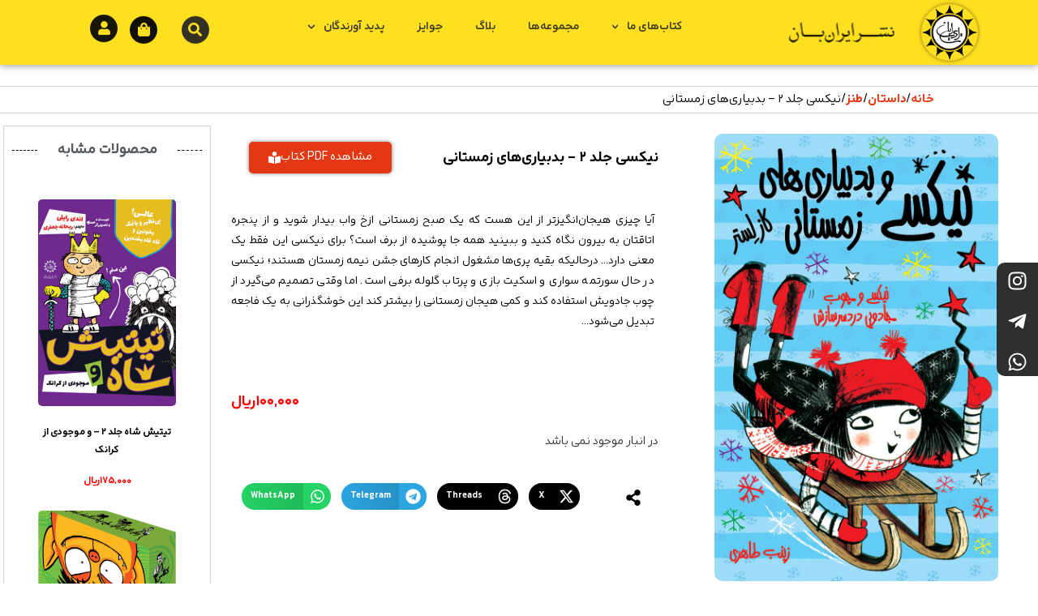

--- FILE ---
content_type: text/css
request_url: https://ibpublication.com/wp-content/uploads/elementor/css/post-12.css?ver=1764772773
body_size: 796
content:
.elementor-kit-12{--e-global-color-primary:#FFFFFF;--e-global-color-secondary:#54595F;--e-global-color-text:#7A7A7A;--e-global-color-accent:#FFE020;--e-global-color-6dca3e77:#252525;--e-global-color-4b7a4957:#23A455;--e-global-color-cdceb0:#000;--e-global-color-1b69414a:#FFF;--e-global-typography-primary-font-family:"AradFD";--e-global-typography-secondary-font-family:"AradFD";--e-global-typography-text-font-family:"AradFD";--e-global-typography-accent-font-family:"AradFD";--e-global-typography-accent-font-weight:bold;--e-global-typography-7b009ca-font-family:"AradFD";--e-global-typography-7b009ca-font-weight:normal;background-color:#FFFFFF;font-family:"AradFD", AradFD;--e-page-transition-entrance-animation:e-page-transition-fade-out;--e-page-transition-exit-animation:e-page-transition-fade-in;--e-page-transition-animation-duration:1000ms;--e-preloader-animation-duration:2500ms;--e-preloader-delay:0ms;--e-preloader-color:#FFF;--e-preloader-size:70px;}.elementor-kit-12 button,.elementor-kit-12 input[type="button"],.elementor-kit-12 input[type="submit"],.elementor-kit-12 .elementor-button{background-color:#252525;font-family:"AradFD", AradFD;box-shadow:0px 0px 5px 0px rgba(0,0,0,0.5);}.elementor-kit-12 button:hover,.elementor-kit-12 button:focus,.elementor-kit-12 input[type="button"]:hover,.elementor-kit-12 input[type="button"]:focus,.elementor-kit-12 input[type="submit"]:hover,.elementor-kit-12 input[type="submit"]:focus,.elementor-kit-12 .elementor-button:hover,.elementor-kit-12 .elementor-button:focus{background-color:#FFE020;color:#252525;box-shadow:0px 0px 5px 0px rgba(0,0,0,0.5);}.elementor-kit-12 e-page-transition{background-color:#474746C4;}.elementor-kit-12 a{font-family:"AradFD", AradFD;font-weight:bold;}.elementor-kit-12 a:hover{font-family:"AradFD", AradFD;font-weight:bold;}.elementor-kit-12 h1{font-family:"AradFD", AradFD;font-size:32px;line-height:1.5em;}.elementor-kit-12 h2{font-family:"AradFD", AradFD;}.elementor-kit-12 h3{font-family:"AradFD", AradFD;}.elementor-kit-12 h4{font-family:"AradFD", AradFD;}.elementor-kit-12 h5{font-family:"AradFD", AradFD;}.elementor-kit-12 h6{font-family:"AradFD", AradFD;}.elementor-kit-12 label{color:#252525;font-family:"AradFD", AradFD;}.elementor-kit-12 input:not([type="button"]):not([type="submit"]),.elementor-kit-12 textarea,.elementor-kit-12 .elementor-field-textual{font-family:"AradFD", AradFD;}.elementor-section.elementor-section-boxed > .elementor-container{max-width:1140px;}.e-con{--container-max-width:1140px;}{}h1.entry-title{display:var(--page-title-display);}.e-wc-error-notice .woocommerce-error, .e-wc-error-notice .wc-block-components-notice-banner.is-error{font-family:"IranSansDN", AradFD;--error-message-normal-links-color:#2C78FF;}body.e-wc-error-notice .woocommerce-error a.wc-backward, body.e-wc-error-notice .wc-block-components-notice-banner.is-error a.wc-backward{font-family:"IranSansDN", AradFD;font-weight:700;}.e-wc-message-notice .woocommerce-message, .e-wc-message-notice .wc-block-components-notice-banner.is-success{font-family:"IranSansDN", AradFD;--message-buttons-normal-text-color:#2C78FF;}body.e-wc-message-notice .woocommerce-message .restore-item, body.e-wc-message-notice .wc-block-components-notice-banner.is-success .restore-item, body.e-wc-message-notice .woocommerce-message a:not([class]), body.e-wc-message-notice .wc-block-components-notice-banner.is-success a:not([class]){font-family:"IranSansDN", AradFD;font-weight:700;}.e-wc-message-notice .woocommerce-message .restore-item, .e-wc-message-notice .wc-block-components-notice-banner.is-success .restore-item, .e-wc-message-notice .woocommerce-message a:not([class]), .e-wc-message-notice .wc-block-components-notice-banner.is-success a:not([class]){--notice-message-normal-links-color:#2C78FF;}body.e-wc-message-notice .woocommerce-message .button, body.e-wc-message-notice .wc-block-components-notice-banner.is-success .button{font-family:"IranSansDN", AradFD;font-weight:700;}.e-wc-info-notice .woocommerce-info, .e-wc-info-notice .wc-block-components-notice-banner.is-info{font-family:"IranSansDN", AradFD;--info-buttons-normal-text-color:#2C78FF;}body.e-wc-info-notice .woocommerce-info .button, body.e-wc-info-notice .wc-block-components-notice-banner.is-info .button{font-family:"IranSansDN", AradFD;font-weight:700;}@media(max-width:1024px){.elementor-section.elementor-section-boxed > .elementor-container{max-width:1024px;}.e-con{--container-max-width:1024px;}}@media(max-width:767px){.elementor-section.elementor-section-boxed > .elementor-container{max-width:767px;}.e-con{--container-max-width:767px;}}/* Start Custom Fonts CSS */@font-face {
	font-family: 'AradFD';
	font-style: normal;
	font-weight: 100;
	font-display: auto;
	src: url('https://ibpublication.com/wp-content/uploads/2025/11/AradFD-ThinDots2.woff2') format('woff2');
}
@font-face {
	font-family: 'AradFD';
	font-style: normal;
	font-weight: 200;
	font-display: auto;
	src: url('https://ibpublication.com/wp-content/uploads/2025/11/AradFD-ExtraLightDots2.woff2') format('woff2');
}
@font-face {
	font-family: 'AradFD';
	font-style: normal;
	font-weight: 300;
	font-display: auto;
	src: url('https://ibpublication.com/wp-content/uploads/2025/11/AradFD-LightDots2.woff2') format('woff2');
}
@font-face {
	font-family: 'AradFD';
	font-style: normal;
	font-weight: 400;
	font-display: auto;
	src: url('https://ibpublication.com/wp-content/uploads/2025/11/AradFD-RegularDots2.woff2') format('woff2');
}
@font-face {
	font-family: 'AradFD';
	font-style: normal;
	font-weight: 500;
	font-display: auto;
	src: url('https://ibpublication.com/wp-content/uploads/2025/11/AradFD-MediumDots2.woff2') format('woff2');
}
@font-face {
	font-family: 'AradFD';
	font-style: normal;
	font-weight: 600;
	font-display: auto;
	src: url('https://ibpublication.com/wp-content/uploads/2025/11/AradFD-SemiBoldDots2.woff2') format('woff2');
}
@font-face {
	font-family: 'AradFD';
	font-style: normal;
	font-weight: 700;
	font-display: auto;
	src: url('https://ibpublication.com/wp-content/uploads/2025/11/AradFD-BoldDots2.woff2') format('woff2');
}
@font-face {
	font-family: 'AradFD';
	font-style: normal;
	font-weight: 800;
	font-display: auto;
	src: url('https://ibpublication.com/wp-content/uploads/2025/11/AradFD-ExtraBoldDots2.woff2') format('woff2');
}
@font-face {
	font-family: 'AradFD';
	font-style: normal;
	font-weight: 900;
	font-display: auto;
	src: url('https://ibpublication.com/wp-content/uploads/2025/11/AradFD-BlackDots2.woff2') format('woff2');
}
/* End Custom Fonts CSS */
/* Start Custom Fonts CSS */@font-face {
	font-family: 'IranSansDN';
	font-style: normal;
	font-weight: normal;
	font-display: auto;
	src: url('https://ibpublication.com/wp-content/uploads/2021/09/iransansdnweb.eot');
	src: url('https://ibpublication.com/wp-content/uploads/2021/09/iransansdnweb.eot?#iefix') format('embedded-opentype'),
		url('https://ibpublication.com/wp-content/uploads/2021/09/iransansdnweb.woff2') format('woff2'),
		url('https://ibpublication.com/wp-content/uploads/2021/09/iransansdnweb.woff') format('woff'),
		url('https://ibpublication.com/wp-content/uploads/2021/09/iransansdnweb.ttf') format('truetype');
}
@font-face {
	font-family: 'IranSansDN';
	font-style: normal;
	font-weight: bold;
	font-display: auto;
	src: url('https://ibpublication.com/wp-content/uploads/2021/09/iransansdnwebbold.eot');
	src: url('https://ibpublication.com/wp-content/uploads/2021/09/iransansdnwebbold.eot?#iefix') format('embedded-opentype'),
		url('https://ibpublication.com/wp-content/uploads/2021/09/iransansdnwebbold.woff2') format('woff2'),
		url('https://ibpublication.com/wp-content/uploads/2021/09/iransansdnwebbold.woff') format('woff'),
		url('https://ibpublication.com/wp-content/uploads/2021/09/iransansdnwebbold.ttf') format('truetype');
}
/* End Custom Fonts CSS */

--- FILE ---
content_type: text/css
request_url: https://ibpublication.com/wp-content/uploads/elementor/css/post-499.css?ver=1764772773
body_size: 127
content:
.elementor-499 .elementor-element.elementor-element-2f38420 > .elementor-container{min-height:100vh;}.elementor-499 .elementor-element.elementor-element-6970e1a{width:auto;max-width:auto;background-color:#2E2F2E;padding:8px 10px 8px 5px;top:45%;border-radius:10px 0px 0px 10px;--e-icon-list-icon-size:25px;--e-icon-list-icon-align:center;--e-icon-list-icon-margin:0 calc(var(--e-icon-list-icon-size, 1em) * 0.125);--icon-vertical-offset:0px;}body:not(.rtl) .elementor-499 .elementor-element.elementor-element-6970e1a{left:0%;}body.rtl .elementor-499 .elementor-element.elementor-element-6970e1a{right:0%;}.elementor-499 .elementor-element.elementor-element-6970e1a .elementor-icon-list-items:not(.elementor-inline-items) .elementor-icon-list-item:not(:last-child){padding-block-end:calc(15px/2);}.elementor-499 .elementor-element.elementor-element-6970e1a .elementor-icon-list-items:not(.elementor-inline-items) .elementor-icon-list-item:not(:first-child){margin-block-start:calc(15px/2);}.elementor-499 .elementor-element.elementor-element-6970e1a .elementor-icon-list-items.elementor-inline-items .elementor-icon-list-item{margin-inline:calc(15px/2);}.elementor-499 .elementor-element.elementor-element-6970e1a .elementor-icon-list-items.elementor-inline-items{margin-inline:calc(-15px/2);}.elementor-499 .elementor-element.elementor-element-6970e1a .elementor-icon-list-items.elementor-inline-items .elementor-icon-list-item:after{inset-inline-end:calc(-15px/2);}.elementor-499 .elementor-element.elementor-element-6970e1a .elementor-icon-list-icon i{color:#FFFFFF;transition:color 0.3s;}.elementor-499 .elementor-element.elementor-element-6970e1a .elementor-icon-list-icon svg{fill:#FFFFFF;transition:fill 0.3s;}.elementor-499 .elementor-element.elementor-element-6970e1a .elementor-icon-list-item:hover .elementor-icon-list-icon i{color:#EF1616;}.elementor-499 .elementor-element.elementor-element-6970e1a .elementor-icon-list-item:hover .elementor-icon-list-icon svg{fill:#EF1616;}.elementor-499 .elementor-element.elementor-element-6970e1a .elementor-icon-list-text{transition:color 0.3s;}#elementor-popup-modal-499 .dialog-widget-content{animation-duration:0s;background-color:#C0D4F900;}#elementor-popup-modal-499 .dialog-message{width:65px;height:custom;align-items:flex-start;}#elementor-popup-modal-499{justify-content:flex-start;align-items:center;}/* Start custom CSS */#elementor-popup-modal-499 {z-index: 999!important;}/* End custom CSS */

--- FILE ---
content_type: text/css
request_url: https://ibpublication.com/wp-content/uploads/elementor/css/post-2528.css?ver=1764772773
body_size: 2656
content:
.elementor-2528 .elementor-element.elementor-element-8aa06aa:not(.elementor-motion-effects-element-type-background), .elementor-2528 .elementor-element.elementor-element-8aa06aa > .elementor-motion-effects-container > .elementor-motion-effects-layer{background-color:#FFE020;}.elementor-2528 .elementor-element.elementor-element-8aa06aa{box-shadow:0px 0px 3px 0px rgba(69.00000000000001, 69.00000000000001, 69.00000000000001, 0.5);transition:background 0.3s, border 0.3s, border-radius 0.3s, box-shadow 0.3s;margin-top:0px;margin-bottom:15px;}.elementor-2528 .elementor-element.elementor-element-8aa06aa > .elementor-background-overlay{transition:background 0.3s, border-radius 0.3s, opacity 0.3s;}.elementor-2528 .elementor-element.elementor-element-3ff571c{margin:15px 0px calc(var(--kit-widget-spacing, 0px) + 0px) 0px;}.elementor-2528 .elementor-element.elementor-element-3ff571c .elementor-icon-wrapper{text-align:center;}.elementor-2528 .elementor-element.elementor-element-3ff571c.elementor-view-stacked .elementor-icon{background-color:#000000;color:#FFE020;}.elementor-2528 .elementor-element.elementor-element-3ff571c.elementor-view-framed .elementor-icon, .elementor-2528 .elementor-element.elementor-element-3ff571c.elementor-view-default .elementor-icon{color:#000000;border-color:#000000;}.elementor-2528 .elementor-element.elementor-element-3ff571c.elementor-view-framed .elementor-icon, .elementor-2528 .elementor-element.elementor-element-3ff571c.elementor-view-default .elementor-icon svg{fill:#000000;}.elementor-2528 .elementor-element.elementor-element-3ff571c.elementor-view-framed .elementor-icon{background-color:#FFE020;}.elementor-2528 .elementor-element.elementor-element-3ff571c.elementor-view-stacked .elementor-icon svg{fill:#FFE020;}.elementor-2528 .elementor-element.elementor-element-3ff571c.elementor-view-stacked .elementor-icon:hover{background-color:#DD140E;}.elementor-2528 .elementor-element.elementor-element-3ff571c.elementor-view-framed .elementor-icon:hover, .elementor-2528 .elementor-element.elementor-element-3ff571c.elementor-view-default .elementor-icon:hover{color:#DD140E;border-color:#DD140E;}.elementor-2528 .elementor-element.elementor-element-3ff571c.elementor-view-framed .elementor-icon:hover, .elementor-2528 .elementor-element.elementor-element-3ff571c.elementor-view-default .elementor-icon:hover svg{fill:#DD140E;}.elementor-2528 .elementor-element.elementor-element-3ff571c .elementor-icon{font-size:25px;}.elementor-2528 .elementor-element.elementor-element-3ff571c .elementor-icon svg{height:25px;}.elementor-2528 .elementor-element.elementor-element-f029615 .elementor-heading-title{font-weight:bold;-webkit-text-stroke-color:#000;stroke:#000;}.elementor-2528 .elementor-element.elementor-element-dea2d25{margin:0px 0px calc(var(--kit-widget-spacing, 0px) + -8px) 0px;padding:5px 0px 0px 0px;}.elementor-2528 .elementor-element.elementor-element-dea2d25 .elementor-icon-wrapper{text-align:right;}.elementor-2528 .elementor-element.elementor-element-dea2d25.elementor-view-stacked .elementor-icon{background-color:#000000;color:#FFE020;}.elementor-2528 .elementor-element.elementor-element-dea2d25.elementor-view-framed .elementor-icon, .elementor-2528 .elementor-element.elementor-element-dea2d25.elementor-view-default .elementor-icon{color:#000000;border-color:#000000;}.elementor-2528 .elementor-element.elementor-element-dea2d25.elementor-view-framed .elementor-icon, .elementor-2528 .elementor-element.elementor-element-dea2d25.elementor-view-default .elementor-icon svg{fill:#000000;}.elementor-2528 .elementor-element.elementor-element-dea2d25.elementor-view-framed .elementor-icon{background-color:#FFE020;}.elementor-2528 .elementor-element.elementor-element-dea2d25.elementor-view-stacked .elementor-icon svg{fill:#FFE020;}.elementor-2528 .elementor-element.elementor-element-dea2d25.elementor-view-stacked .elementor-icon:hover{background-color:#DD140E;}.elementor-2528 .elementor-element.elementor-element-dea2d25.elementor-view-framed .elementor-icon:hover, .elementor-2528 .elementor-element.elementor-element-dea2d25.elementor-view-default .elementor-icon:hover{color:#DD140E;border-color:#DD140E;}.elementor-2528 .elementor-element.elementor-element-dea2d25.elementor-view-framed .elementor-icon:hover, .elementor-2528 .elementor-element.elementor-element-dea2d25.elementor-view-default .elementor-icon:hover svg{fill:#DD140E;}.elementor-2528 .elementor-element.elementor-element-dea2d25 .elementor-icon{font-size:25px;}.elementor-2528 .elementor-element.elementor-element-dea2d25 .elementor-icon svg{height:25px;}.elementor-2528 .elementor-element.elementor-element-fd93daf .elementor-heading-title{font-weight:bold;-webkit-text-stroke-color:#000;stroke:#000;}.elementor-2528 .elementor-element.elementor-element-ab0210f{margin:0px 0px calc(var(--kit-widget-spacing, 0px) + -8px) 0px;padding:5px 0px 0px 0px;}.elementor-2528 .elementor-element.elementor-element-ab0210f .elementor-icon-wrapper{text-align:right;}.elementor-2528 .elementor-element.elementor-element-ab0210f.elementor-view-stacked .elementor-icon{background-color:#000000;color:#FFE020;}.elementor-2528 .elementor-element.elementor-element-ab0210f.elementor-view-framed .elementor-icon, .elementor-2528 .elementor-element.elementor-element-ab0210f.elementor-view-default .elementor-icon{color:#000000;border-color:#000000;}.elementor-2528 .elementor-element.elementor-element-ab0210f.elementor-view-framed .elementor-icon, .elementor-2528 .elementor-element.elementor-element-ab0210f.elementor-view-default .elementor-icon svg{fill:#000000;}.elementor-2528 .elementor-element.elementor-element-ab0210f.elementor-view-framed .elementor-icon{background-color:#FFE020;}.elementor-2528 .elementor-element.elementor-element-ab0210f.elementor-view-stacked .elementor-icon svg{fill:#FFE020;}.elementor-2528 .elementor-element.elementor-element-ab0210f.elementor-view-stacked .elementor-icon:hover{background-color:#DD140E;}.elementor-2528 .elementor-element.elementor-element-ab0210f.elementor-view-framed .elementor-icon:hover, .elementor-2528 .elementor-element.elementor-element-ab0210f.elementor-view-default .elementor-icon:hover{color:#DD140E;border-color:#DD140E;}.elementor-2528 .elementor-element.elementor-element-ab0210f.elementor-view-framed .elementor-icon:hover, .elementor-2528 .elementor-element.elementor-element-ab0210f.elementor-view-default .elementor-icon:hover svg{fill:#DD140E;}.elementor-2528 .elementor-element.elementor-element-ab0210f .elementor-icon{font-size:25px;}.elementor-2528 .elementor-element.elementor-element-ab0210f .elementor-icon svg{height:25px;}.elementor-2528 .elementor-element.elementor-element-a8f1d2f .elementor-heading-title{font-weight:bold;-webkit-text-stroke-color:#000;stroke:#000;}.elementor-2528 .elementor-element.elementor-element-a2df3fb{padding:12px 0px 0px 0px;}.elementor-2528 .elementor-element.elementor-element-a2df3fb .elementor-icon-wrapper{text-align:center;}.elementor-2528 .elementor-element.elementor-element-a2df3fb.elementor-view-stacked .elementor-icon{background-color:#000000;color:#FFE020;}.elementor-2528 .elementor-element.elementor-element-a2df3fb.elementor-view-framed .elementor-icon, .elementor-2528 .elementor-element.elementor-element-a2df3fb.elementor-view-default .elementor-icon{color:#000000;border-color:#000000;}.elementor-2528 .elementor-element.elementor-element-a2df3fb.elementor-view-framed .elementor-icon, .elementor-2528 .elementor-element.elementor-element-a2df3fb.elementor-view-default .elementor-icon svg{fill:#000000;}.elementor-2528 .elementor-element.elementor-element-a2df3fb.elementor-view-framed .elementor-icon{background-color:#FFE020;}.elementor-2528 .elementor-element.elementor-element-a2df3fb.elementor-view-stacked .elementor-icon svg{fill:#FFE020;}.elementor-2528 .elementor-element.elementor-element-a2df3fb .elementor-icon{font-size:25px;}.elementor-2528 .elementor-element.elementor-element-a2df3fb .elementor-icon svg{height:25px;}.elementor-2528 .elementor-element.elementor-element-e2b47d1 .elementor-heading-title{font-weight:bold;-webkit-text-stroke-color:#000;stroke:#000;}.elementor-2528 .elementor-element.elementor-element-130007f{margin:0px 0px calc(var(--kit-widget-spacing, 0px) + -8px) 0px;padding:5px 0px 0px 0px;}.elementor-2528 .elementor-element.elementor-element-130007f .elementor-icon-wrapper{text-align:right;}.elementor-2528 .elementor-element.elementor-element-130007f.elementor-view-stacked .elementor-icon{background-color:#000000;color:#FFE020;}.elementor-2528 .elementor-element.elementor-element-130007f.elementor-view-framed .elementor-icon, .elementor-2528 .elementor-element.elementor-element-130007f.elementor-view-default .elementor-icon{color:#000000;border-color:#000000;}.elementor-2528 .elementor-element.elementor-element-130007f.elementor-view-framed .elementor-icon, .elementor-2528 .elementor-element.elementor-element-130007f.elementor-view-default .elementor-icon svg{fill:#000000;}.elementor-2528 .elementor-element.elementor-element-130007f.elementor-view-framed .elementor-icon{background-color:#FFE020;}.elementor-2528 .elementor-element.elementor-element-130007f.elementor-view-stacked .elementor-icon svg{fill:#FFE020;}.elementor-2528 .elementor-element.elementor-element-130007f.elementor-view-stacked .elementor-icon:hover{background-color:#DD140E;}.elementor-2528 .elementor-element.elementor-element-130007f.elementor-view-framed .elementor-icon:hover, .elementor-2528 .elementor-element.elementor-element-130007f.elementor-view-default .elementor-icon:hover{color:#DD140E;border-color:#DD140E;}.elementor-2528 .elementor-element.elementor-element-130007f.elementor-view-framed .elementor-icon:hover, .elementor-2528 .elementor-element.elementor-element-130007f.elementor-view-default .elementor-icon:hover svg{fill:#DD140E;}.elementor-2528 .elementor-element.elementor-element-130007f .elementor-icon{font-size:25px;}.elementor-2528 .elementor-element.elementor-element-130007f .elementor-icon svg{height:25px;}.elementor-2528 .elementor-element.elementor-element-a7c6154 .elementor-heading-title{font-weight:bold;-webkit-text-stroke-color:#000;stroke:#000;}.elementor-2528 .elementor-element.elementor-element-cd5dff1:not(.elementor-motion-effects-element-type-background), .elementor-2528 .elementor-element.elementor-element-cd5dff1 > .elementor-motion-effects-container > .elementor-motion-effects-layer{background-color:#FFE020;}.elementor-2528 .elementor-element.elementor-element-cd5dff1{transition:background 0.3s, border 0.3s, border-radius 0.3s, box-shadow 0.3s;z-index:10000;}.elementor-2528 .elementor-element.elementor-element-cd5dff1 > .elementor-background-overlay{transition:background 0.3s, border-radius 0.3s, opacity 0.3s;}.elementor-bc-flex-widget .elementor-2528 .elementor-element.elementor-element-121ed89.elementor-column .elementor-widget-wrap{align-items:center;}.elementor-2528 .elementor-element.elementor-element-121ed89.elementor-column.elementor-element[data-element_type="column"] > .elementor-widget-wrap.elementor-element-populated{align-content:center;align-items:center;}.elementor-2528 .elementor-element.elementor-element-121ed89 > .elementor-element-populated{margin:-5px 0px -5px 0px;--e-column-margin-right:0px;--e-column-margin-left:0px;}.elementor-2528 .elementor-element.elementor-element-4929312{text-align:left;}.elementor-2528 .elementor-element.elementor-element-4929312 img{border-radius:50px 50px 50px 50px;box-shadow:0px 0px 5px 0px rgba(0,0,0,0.5);}.elementor-bc-flex-widget .elementor-2528 .elementor-element.elementor-element-0d182ea.elementor-column .elementor-widget-wrap{align-items:center;}.elementor-2528 .elementor-element.elementor-element-0d182ea.elementor-column.elementor-element[data-element_type="column"] > .elementor-widget-wrap.elementor-element-populated{align-content:center;align-items:center;}.elementor-2528 .elementor-element.elementor-element-0d182ea > .elementor-element-populated{margin:0px 0px 0px 0px;--e-column-margin-right:0px;--e-column-margin-left:0px;padding:0px 0px 0px 0px;}.elementor-2528 .elementor-element.elementor-element-8d5321e{--display:flex;--flex-direction:row-reverse;--container-widget-width:calc( ( 1 - var( --container-widget-flex-grow ) ) * 100% );--container-widget-height:100%;--container-widget-flex-grow:1;--container-widget-align-self:stretch;--flex-wrap-mobile:wrap-reverse;--justify-content:flex-end;--align-items:center;}.elementor-2528 .elementor-element.elementor-element-6ff55c3{text-align:right;}.elementor-2528 .elementor-element.elementor-element-6ff55c3 img{width:130px;filter:brightness( 100% ) contrast( 100% ) saturate( 200% ) blur( 0px ) hue-rotate( 0deg );}.elementor-bc-flex-widget .elementor-2528 .elementor-element.elementor-element-c74b681.elementor-column .elementor-widget-wrap{align-items:center;}.elementor-2528 .elementor-element.elementor-element-c74b681.elementor-column.elementor-element[data-element_type="column"] > .elementor-widget-wrap.elementor-element-populated{align-content:center;align-items:center;}.elementor-2528 .elementor-element.elementor-element-c74b681 > .elementor-element-populated{margin:0px 0px 0px 0px;--e-column-margin-right:0px;--e-column-margin-left:0px;padding:0px 0px 0px 0px;}.elementor-2528 .elementor-element.elementor-element-4d252c9 .elementor-menu-toggle{margin:0 auto;}.elementor-2528 .elementor-element.elementor-element-4d252c9 .elementor-nav-menu .elementor-item{font-size:14px;font-weight:600;}.elementor-2528 .elementor-element.elementor-element-4d252c9 .elementor-nav-menu--main .elementor-item{color:#252525;fill:#252525;}.elementor-2528 .elementor-element.elementor-element-4d252c9 .elementor-nav-menu--main .elementor-item:hover,
					.elementor-2528 .elementor-element.elementor-element-4d252c9 .elementor-nav-menu--main .elementor-item.elementor-item-active,
					.elementor-2528 .elementor-element.elementor-element-4d252c9 .elementor-nav-menu--main .elementor-item.highlighted,
					.elementor-2528 .elementor-element.elementor-element-4d252c9 .elementor-nav-menu--main .elementor-item:focus{color:#DD140E;fill:#DD140E;}.elementor-2528 .elementor-element.elementor-element-4d252c9 .elementor-nav-menu--dropdown .elementor-item, .elementor-2528 .elementor-element.elementor-element-4d252c9 .elementor-nav-menu--dropdown  .elementor-sub-item{font-weight:bold;}.elementor-2528 .elementor-element.elementor-element-4d252c9 .elementor-nav-menu--dropdown{border-radius:0px 5px 0px 0px;}.elementor-2528 .elementor-element.elementor-element-4d252c9 .elementor-nav-menu--dropdown li:first-child a{border-top-left-radius:0px;border-top-right-radius:5px;}.elementor-2528 .elementor-element.elementor-element-4d252c9 .elementor-nav-menu--dropdown li:last-child a{border-bottom-right-radius:0px;border-bottom-left-radius:0px;}.elementor-2528 .elementor-element.elementor-element-4d252c9 .elementor-nav-menu--main .elementor-nav-menu--dropdown, .elementor-2528 .elementor-element.elementor-element-4d252c9 .elementor-nav-menu__container.elementor-nav-menu--dropdown{box-shadow:0px 0px 5px 0px rgba(0,0,0,0.5);}.elementor-bc-flex-widget .elementor-2528 .elementor-element.elementor-element-9ff5ea2.elementor-column .elementor-widget-wrap{align-items:center;}.elementor-2528 .elementor-element.elementor-element-9ff5ea2.elementor-column.elementor-element[data-element_type="column"] > .elementor-widget-wrap.elementor-element-populated{align-content:center;align-items:center;}.elementor-2528 .elementor-element.elementor-element-9ff5ea2 > .elementor-element-populated{margin:0px 0px 0px 0px;--e-column-margin-right:0px;--e-column-margin-left:0px;padding:0px 0px 0px 0px;}.elementor-2528 .elementor-element.elementor-element-49c5cf3{margin:12px 0px calc(var(--kit-widget-spacing, 0px) + 0px) 0px;}.elementor-2528 .elementor-element.elementor-element-49c5cf3 .elementor-icon-wrapper{text-align:center;}.elementor-2528 .elementor-element.elementor-element-49c5cf3.elementor-view-stacked .elementor-icon{background-color:#252525;color:#FFE020;}.elementor-2528 .elementor-element.elementor-element-49c5cf3.elementor-view-framed .elementor-icon, .elementor-2528 .elementor-element.elementor-element-49c5cf3.elementor-view-default .elementor-icon{color:#252525;border-color:#252525;}.elementor-2528 .elementor-element.elementor-element-49c5cf3.elementor-view-framed .elementor-icon, .elementor-2528 .elementor-element.elementor-element-49c5cf3.elementor-view-default .elementor-icon svg{fill:#252525;}.elementor-2528 .elementor-element.elementor-element-49c5cf3.elementor-view-framed .elementor-icon{background-color:#FFE020;}.elementor-2528 .elementor-element.elementor-element-49c5cf3.elementor-view-stacked .elementor-icon svg{fill:#FFE020;}.elementor-2528 .elementor-element.elementor-element-49c5cf3.elementor-view-stacked .elementor-icon:hover{background-color:#FFE020;color:#000000;}.elementor-2528 .elementor-element.elementor-element-49c5cf3.elementor-view-framed .elementor-icon:hover, .elementor-2528 .elementor-element.elementor-element-49c5cf3.elementor-view-default .elementor-icon:hover{color:#FFE020;border-color:#FFE020;}.elementor-2528 .elementor-element.elementor-element-49c5cf3.elementor-view-framed .elementor-icon:hover, .elementor-2528 .elementor-element.elementor-element-49c5cf3.elementor-view-default .elementor-icon:hover svg{fill:#FFE020;}.elementor-2528 .elementor-element.elementor-element-49c5cf3.elementor-view-framed .elementor-icon:hover{background-color:#000000;}.elementor-2528 .elementor-element.elementor-element-49c5cf3.elementor-view-stacked .elementor-icon:hover svg{fill:#000000;}.elementor-2528 .elementor-element.elementor-element-49c5cf3 .elementor-icon{font-size:17px;}.elementor-2528 .elementor-element.elementor-element-49c5cf3 .elementor-icon svg{height:17px;}.elementor-bc-flex-widget .elementor-2528 .elementor-element.elementor-element-63e8396.elementor-column .elementor-widget-wrap{align-items:center;}.elementor-2528 .elementor-element.elementor-element-63e8396.elementor-column.elementor-element[data-element_type="column"] > .elementor-widget-wrap.elementor-element-populated{align-content:center;align-items:center;}.elementor-2528 .elementor-element.elementor-element-63e8396 > .elementor-element-populated{margin:0px 0px 0px 0px;--e-column-margin-right:0px;--e-column-margin-left:0px;padding:0px 0px 0px 0px;}.elementor-2528 .elementor-element.elementor-element-0820f08{padding:12px 0px 0px 0px;}.elementor-2528 .elementor-element.elementor-element-0820f08 .elementor-icon-wrapper{text-align:center;}.elementor-2528 .elementor-element.elementor-element-0820f08.elementor-view-stacked .elementor-icon{background-color:#000000;color:#FFE020;}.elementor-2528 .elementor-element.elementor-element-0820f08.elementor-view-framed .elementor-icon, .elementor-2528 .elementor-element.elementor-element-0820f08.elementor-view-default .elementor-icon{color:#000000;border-color:#000000;}.elementor-2528 .elementor-element.elementor-element-0820f08.elementor-view-framed .elementor-icon, .elementor-2528 .elementor-element.elementor-element-0820f08.elementor-view-default .elementor-icon svg{fill:#000000;}.elementor-2528 .elementor-element.elementor-element-0820f08.elementor-view-framed .elementor-icon{background-color:#FFE020;}.elementor-2528 .elementor-element.elementor-element-0820f08.elementor-view-stacked .elementor-icon svg{fill:#FFE020;}.elementor-2528 .elementor-element.elementor-element-0820f08.elementor-view-stacked .elementor-icon:hover{background-color:#FFE020;color:#000000;}.elementor-2528 .elementor-element.elementor-element-0820f08.elementor-view-framed .elementor-icon:hover, .elementor-2528 .elementor-element.elementor-element-0820f08.elementor-view-default .elementor-icon:hover{color:#FFE020;border-color:#FFE020;}.elementor-2528 .elementor-element.elementor-element-0820f08.elementor-view-framed .elementor-icon:hover, .elementor-2528 .elementor-element.elementor-element-0820f08.elementor-view-default .elementor-icon:hover svg{fill:#FFE020;}.elementor-2528 .elementor-element.elementor-element-0820f08.elementor-view-framed .elementor-icon:hover{background-color:#000000;}.elementor-2528 .elementor-element.elementor-element-0820f08.elementor-view-stacked .elementor-icon:hover svg{fill:#000000;}.elementor-2528 .elementor-element.elementor-element-0820f08 .elementor-icon{font-size:17px;}.elementor-2528 .elementor-element.elementor-element-0820f08 .elementor-icon svg{height:17px;}.elementor-bc-flex-widget .elementor-2528 .elementor-element.elementor-element-696dfd6.elementor-column .elementor-widget-wrap{align-items:center;}.elementor-2528 .elementor-element.elementor-element-696dfd6.elementor-column.elementor-element[data-element_type="column"] > .elementor-widget-wrap.elementor-element-populated{align-content:center;align-items:center;}.elementor-2528 .elementor-element.elementor-element-696dfd6 > .elementor-element-populated{margin:0px 0px 0px 0px;--e-column-margin-right:0px;--e-column-margin-left:0px;padding:0px 0px 0px 0px;}.elementor-2528 .elementor-element.elementor-element-a81960f{margin:0px 0px calc(var(--kit-widget-spacing, 0px) + -7px) 0px;padding:5px 0px 0px 0px;}.elementor-2528 .elementor-element.elementor-element-a81960f .elementor-icon-wrapper{text-align:right;}.elementor-2528 .elementor-element.elementor-element-a81960f.elementor-view-stacked .elementor-icon{background-color:#000000;color:#FFE020;}.elementor-2528 .elementor-element.elementor-element-a81960f.elementor-view-framed .elementor-icon, .elementor-2528 .elementor-element.elementor-element-a81960f.elementor-view-default .elementor-icon{color:#000000;border-color:#000000;}.elementor-2528 .elementor-element.elementor-element-a81960f.elementor-view-framed .elementor-icon, .elementor-2528 .elementor-element.elementor-element-a81960f.elementor-view-default .elementor-icon svg{fill:#000000;}.elementor-2528 .elementor-element.elementor-element-a81960f.elementor-view-framed .elementor-icon{background-color:#FFE020;}.elementor-2528 .elementor-element.elementor-element-a81960f.elementor-view-stacked .elementor-icon svg{fill:#FFE020;}.elementor-2528 .elementor-element.elementor-element-a81960f.elementor-view-stacked .elementor-icon:hover{background-color:#FFE020;color:#000000;}.elementor-2528 .elementor-element.elementor-element-a81960f.elementor-view-framed .elementor-icon:hover, .elementor-2528 .elementor-element.elementor-element-a81960f.elementor-view-default .elementor-icon:hover{color:#FFE020;border-color:#FFE020;}.elementor-2528 .elementor-element.elementor-element-a81960f.elementor-view-framed .elementor-icon:hover, .elementor-2528 .elementor-element.elementor-element-a81960f.elementor-view-default .elementor-icon:hover svg{fill:#FFE020;}.elementor-2528 .elementor-element.elementor-element-a81960f.elementor-view-framed .elementor-icon:hover{background-color:#000000;}.elementor-2528 .elementor-element.elementor-element-a81960f.elementor-view-stacked .elementor-icon:hover svg{fill:#000000;}.elementor-2528 .elementor-element.elementor-element-a81960f .elementor-icon{font-size:17px;}.elementor-2528 .elementor-element.elementor-element-a81960f .elementor-icon svg{height:17px;}.elementor-2528 .elementor-element.elementor-element-352e5316 > .elementor-element-populated{margin:-20px 0px 0px 0px;--e-column-margin-right:0px;--e-column-margin-left:0px;}.elementor-2528 .elementor-element.elementor-element-20ce7ab2{width:auto;max-width:auto;background-color:#2E2F2E;padding:10px 10px 5px 5px;top:45%;z-index:100;border-radius:10px 0px 0px 10px;--e-icon-list-icon-size:25px;--e-icon-list-icon-align:center;--e-icon-list-icon-margin:0 calc(var(--e-icon-list-icon-size, 1em) * 0.125);--icon-vertical-offset:0px;}body:not(.rtl) .elementor-2528 .elementor-element.elementor-element-20ce7ab2{left:0%;}body.rtl .elementor-2528 .elementor-element.elementor-element-20ce7ab2{right:0%;}.elementor-2528 .elementor-element.elementor-element-20ce7ab2 .elementor-icon-list-items:not(.elementor-inline-items) .elementor-icon-list-item:not(:last-child){padding-block-end:calc(25px/2);}.elementor-2528 .elementor-element.elementor-element-20ce7ab2 .elementor-icon-list-items:not(.elementor-inline-items) .elementor-icon-list-item:not(:first-child){margin-block-start:calc(25px/2);}.elementor-2528 .elementor-element.elementor-element-20ce7ab2 .elementor-icon-list-items.elementor-inline-items .elementor-icon-list-item{margin-inline:calc(25px/2);}.elementor-2528 .elementor-element.elementor-element-20ce7ab2 .elementor-icon-list-items.elementor-inline-items{margin-inline:calc(-25px/2);}.elementor-2528 .elementor-element.elementor-element-20ce7ab2 .elementor-icon-list-items.elementor-inline-items .elementor-icon-list-item:after{inset-inline-end:calc(-25px/2);}.elementor-2528 .elementor-element.elementor-element-20ce7ab2 .elementor-icon-list-icon i{color:#FFFFFF;transition:color 0.3s;}.elementor-2528 .elementor-element.elementor-element-20ce7ab2 .elementor-icon-list-icon svg{fill:#FFFFFF;transition:fill 0.3s;}.elementor-2528 .elementor-element.elementor-element-20ce7ab2 .elementor-icon-list-item:hover .elementor-icon-list-icon i{color:#EF1616;}.elementor-2528 .elementor-element.elementor-element-20ce7ab2 .elementor-icon-list-item:hover .elementor-icon-list-icon svg{fill:#EF1616;}.elementor-2528 .elementor-element.elementor-element-20ce7ab2 .elementor-icon-list-text{transition:color 0.3s;}.elementor-2528 .elementor-element.elementor-element-0b97a0a{width:var( --container-widget-width, 4% );max-width:4%;--container-widget-width:4%;--container-widget-flex-grow:0;bottom:0px;--lottie-container-width:40px;}body:not(.rtl) .elementor-2528 .elementor-element.elementor-element-0b97a0a{left:0%;}body.rtl .elementor-2528 .elementor-element.elementor-element-0b97a0a{right:0%;}.elementor-theme-builder-content-area{height:400px;}.elementor-location-header:before, .elementor-location-footer:before{content:"";display:table;clear:both;}@media(max-width:1024px){.elementor-2528 .elementor-element.elementor-element-3ff571c .elementor-icon-wrapper{text-align:center;}.elementor-2528 .elementor-element.elementor-element-3ff571c .elementor-icon{font-size:20px;}.elementor-2528 .elementor-element.elementor-element-3ff571c .elementor-icon svg{height:20px;}.elementor-2528 .elementor-element.elementor-element-dea2d25 .elementor-icon-wrapper{text-align:center;}.elementor-2528 .elementor-element.elementor-element-dea2d25 .elementor-icon{font-size:20px;}.elementor-2528 .elementor-element.elementor-element-dea2d25 .elementor-icon svg{height:20px;}.elementor-2528 .elementor-element.elementor-element-ab0210f .elementor-icon-wrapper{text-align:center;}.elementor-2528 .elementor-element.elementor-element-ab0210f .elementor-icon{font-size:20px;}.elementor-2528 .elementor-element.elementor-element-ab0210f .elementor-icon svg{height:20px;}.elementor-2528 .elementor-element.elementor-element-130007f .elementor-icon-wrapper{text-align:center;}.elementor-2528 .elementor-element.elementor-element-130007f .elementor-icon{font-size:20px;}.elementor-2528 .elementor-element.elementor-element-130007f .elementor-icon svg{height:20px;}.elementor-2528 .elementor-element.elementor-element-4d252c9 .elementor-nav-menu .elementor-item{font-size:12px;}.elementor-2528 .elementor-element.elementor-element-49c5cf3 .elementor-icon-wrapper{text-align:center;}.elementor-2528 .elementor-element.elementor-element-49c5cf3 .elementor-icon{font-size:20px;}.elementor-2528 .elementor-element.elementor-element-49c5cf3 .elementor-icon svg{height:20px;}.elementor-2528 .elementor-element.elementor-element-a81960f .elementor-icon-wrapper{text-align:center;}.elementor-2528 .elementor-element.elementor-element-a81960f .elementor-icon{font-size:20px;}.elementor-2528 .elementor-element.elementor-element-a81960f .elementor-icon svg{height:20px;}body:not(.rtl) .elementor-2528 .elementor-element.elementor-element-0b97a0a{left:1%;}body.rtl .elementor-2528 .elementor-element.elementor-element-0b97a0a{right:1%;}}@media(max-width:767px){.elementor-2528 .elementor-element.elementor-element-8aa06aa, .elementor-2528 .elementor-element.elementor-element-8aa06aa > .elementor-background-overlay{border-radius:50px 50px 50px 50px;}.elementor-2528 .elementor-element.elementor-element-c6ca61c{width:20%;}.elementor-2528 .elementor-element.elementor-element-3ff571c{margin:5px 0px calc(var(--kit-widget-spacing, 0px) + 0px) 0px;}.elementor-2528 .elementor-element.elementor-element-3ff571c .elementor-icon-wrapper{text-align:center;}.elementor-2528 .elementor-element.elementor-element-3ff571c .elementor-icon{font-size:17px;border-radius:20px 20px 20px 20px;}.elementor-2528 .elementor-element.elementor-element-3ff571c .elementor-icon svg{height:17px;}.elementor-2528 .elementor-element.elementor-element-f029615{text-align:center;}.elementor-2528 .elementor-element.elementor-element-f029615 .elementor-heading-title{font-size:10px;-webkit-text-stroke-width:0.15px;stroke-width:0.15px;}.elementor-2528 .elementor-element.elementor-element-33a0e2e{width:20%;}.elementor-2528 .elementor-element.elementor-element-dea2d25{margin:0px 0px calc(var(--kit-widget-spacing, 0px) + 0px) 0px;}.elementor-2528 .elementor-element.elementor-element-dea2d25 .elementor-icon-wrapper{text-align:center;}.elementor-2528 .elementor-element.elementor-element-dea2d25 .elementor-icon{font-size:17px;}.elementor-2528 .elementor-element.elementor-element-dea2d25 .elementor-icon svg{height:17px;}.elementor-2528 .elementor-element.elementor-element-fd93daf{text-align:center;}.elementor-2528 .elementor-element.elementor-element-fd93daf .elementor-heading-title{font-size:10px;-webkit-text-stroke-width:0.15px;stroke-width:0.15px;}.elementor-2528 .elementor-element.elementor-element-1ccea7a{width:20%;}.elementor-2528 .elementor-element.elementor-element-ab0210f{margin:0px 0px calc(var(--kit-widget-spacing, 0px) + 0px) 0px;}.elementor-2528 .elementor-element.elementor-element-ab0210f .elementor-icon-wrapper{text-align:center;}.elementor-2528 .elementor-element.elementor-element-ab0210f .elementor-icon{font-size:17px;}.elementor-2528 .elementor-element.elementor-element-ab0210f .elementor-icon svg{height:17px;}.elementor-2528 .elementor-element.elementor-element-a8f1d2f{text-align:center;}.elementor-2528 .elementor-element.elementor-element-a8f1d2f .elementor-heading-title{font-size:10px;-webkit-text-stroke-width:0.15px;stroke-width:0.15px;}.elementor-2528 .elementor-element.elementor-element-376f940{width:20%;}.elementor-2528 .elementor-element.elementor-element-a2df3fb{margin:0px 0px calc(var(--kit-widget-spacing, 0px) + 0px) 0px;padding:6px 0px 0px 0px;}.elementor-2528 .elementor-element.elementor-element-a2df3fb .elementor-icon{font-size:17px;border-radius:20px 20px 20px 20px;}.elementor-2528 .elementor-element.elementor-element-a2df3fb .elementor-icon svg{height:17px;}.elementor-2528 .elementor-element.elementor-element-e2b47d1{text-align:center;}.elementor-2528 .elementor-element.elementor-element-e2b47d1 .elementor-heading-title{font-size:10px;-webkit-text-stroke-width:0.15px;stroke-width:0.15px;}.elementor-2528 .elementor-element.elementor-element-01a5f4c{width:20%;}.elementor-2528 .elementor-element.elementor-element-01a5f4c > .elementor-element-populated{padding:4px 0px 0px 10px;}.elementor-2528 .elementor-element.elementor-element-130007f{margin:7px 0px calc(var(--kit-widget-spacing, 0px) + 0px) 0px;padding:0px 0px 0px 0px;}.elementor-2528 .elementor-element.elementor-element-130007f .elementor-icon-wrapper{text-align:center;}.elementor-2528 .elementor-element.elementor-element-130007f .elementor-icon{font-size:17px;}.elementor-2528 .elementor-element.elementor-element-130007f .elementor-icon svg{height:17px;}.elementor-2528 .elementor-element.elementor-element-a7c6154{text-align:center;}.elementor-2528 .elementor-element.elementor-element-a7c6154 .elementor-heading-title{font-size:10px;-webkit-text-stroke-width:0.15px;stroke-width:0.15px;}.elementor-2528 .elementor-element.elementor-element-cd5dff1{padding:0px 0px 15px 0px;}.elementor-2528 .elementor-element.elementor-element-121ed89{width:30%;}.elementor-2528 .elementor-element.elementor-element-0d182ea{width:40%;}.elementor-2528 .elementor-element.elementor-element-6ff55c3{text-align:center;}.elementor-2528 .elementor-element.elementor-element-c74b681{width:25%;}.elementor-2528 .elementor-element.elementor-element-4d252c9 .elementor-nav-menu--main > .elementor-nav-menu > li > .elementor-nav-menu--dropdown, .elementor-2528 .elementor-element.elementor-element-4d252c9 .elementor-nav-menu__container.elementor-nav-menu--dropdown{margin-top:33px !important;}.elementor-2528 .elementor-element.elementor-element-9ff5ea2{width:33%;}.elementor-2528 .elementor-element.elementor-element-49c5cf3 .elementor-icon-wrapper{text-align:center;}.elementor-2528 .elementor-element.elementor-element-63e8396{width:33%;}.elementor-2528 .elementor-element.elementor-element-696dfd6{width:33%;}.elementor-2528 .elementor-element.elementor-element-a81960f .elementor-icon-wrapper{text-align:center;}body:not(.rtl) .elementor-2528 .elementor-element.elementor-element-20ce7ab2{left:1577px;}body.rtl .elementor-2528 .elementor-element.elementor-element-20ce7ab2{right:1577px;}.elementor-2528 .elementor-element.elementor-element-20ce7ab2{top:288px;}.elementor-2528 .elementor-element.elementor-element-0b97a0a{width:initial;max-width:initial;bottom:15%;}body:not(.rtl) .elementor-2528 .elementor-element.elementor-element-0b97a0a{left:2%;}body.rtl .elementor-2528 .elementor-element.elementor-element-0b97a0a{right:2%;}}@media(min-width:768px){.elementor-2528 .elementor-element.elementor-element-121ed89{width:12%;}.elementor-2528 .elementor-element.elementor-element-0d182ea{width:14%;}.elementor-2528 .elementor-element.elementor-element-c74b681{width:52.67%;}.elementor-2528 .elementor-element.elementor-element-9ff5ea2{width:5.021%;}.elementor-2528 .elementor-element.elementor-element-63e8396{width:4.958%;}.elementor-2528 .elementor-element.elementor-element-696dfd6{width:8.016%;}}@media(max-width:1024px) and (min-width:768px){.elementor-2528 .elementor-element.elementor-element-0d182ea{width:13%;}.elementor-2528 .elementor-element.elementor-element-c74b681{width:74%;}.elementor-2528 .elementor-element.elementor-element-9ff5ea2{width:35%;}.elementor-2528 .elementor-element.elementor-element-63e8396{width:35%;}.elementor-2528 .elementor-element.elementor-element-696dfd6{width:20%;}}/* Start custom CSS for section, class: .elementor-element-8aa06aa */#my-cool-header {
    position: fixed;
    width:100%;
    bottom: 0;
    z-index: 9999;
}/* End custom CSS */
/* Start custom CSS for image, class: .elementor-element-4929312 */.mylogo img {
    max-height: 70px;
    width: auto;
 transition: all 0.2s ease;
}

.elementor-sticky--effects .mylogo img{
    max-height: 60px;
    width: auto;
 transition: all 0.2s ease;
}/* End custom CSS */
/* Start custom CSS for section, class: .elementor-element-cd5dff1 */.elementor-sticky--active {
 background-color: rgba(255, 255, 255, 255.255);
 box-shadow: 0px 0px 10px 0px rgba(0, 0, 0, 0.5);
  transition: all 1s ease;
}/* End custom CSS */

--- FILE ---
content_type: text/css
request_url: https://ibpublication.com/wp-content/uploads/elementor/css/post-1158.css?ver=1764772773
body_size: 2053
content:
.elementor-1158 .elementor-element.elementor-element-2f02a97:not(.elementor-motion-effects-element-type-background), .elementor-1158 .elementor-element.elementor-element-2f02a97 > .elementor-motion-effects-container > .elementor-motion-effects-layer{background-color:#FFE020;background-image:url("https://ibpublication.com/wp-content/uploads/2020/11/footerbg-1-scaled.webp");background-repeat:no-repeat;background-size:cover;}.elementor-1158 .elementor-element.elementor-element-2f02a97{box-shadow:0px 0px 10px 0px rgba(0,0,0,0.5);transition:background 0.3s, border 0.3s, border-radius 0.3s, box-shadow 0.3s;}.elementor-1158 .elementor-element.elementor-element-2f02a97 > .elementor-background-overlay{transition:background 0.3s, border-radius 0.3s, opacity 0.3s;}.elementor-bc-flex-widget .elementor-1158 .elementor-element.elementor-element-bef8f12.elementor-column .elementor-widget-wrap{align-items:center;}.elementor-1158 .elementor-element.elementor-element-bef8f12.elementor-column.elementor-element[data-element_type="column"] > .elementor-widget-wrap.elementor-element-populated{align-content:center;align-items:center;}.elementor-1158 .elementor-element.elementor-element-bef8f12 > .elementor-element-populated, .elementor-1158 .elementor-element.elementor-element-bef8f12 > .elementor-element-populated > .elementor-background-overlay, .elementor-1158 .elementor-element.elementor-element-bef8f12 > .elementor-background-slideshow{border-radius:10px 10px 10px 10px;}.elementor-bc-flex-widget .elementor-1158 .elementor-element.elementor-element-49aca8c.elementor-column .elementor-widget-wrap{align-items:center;}.elementor-1158 .elementor-element.elementor-element-49aca8c.elementor-column.elementor-element[data-element_type="column"] > .elementor-widget-wrap.elementor-element-populated{align-content:center;align-items:center;}.elementor-1158 .elementor-element.elementor-element-bdd5bb7{--iteration-count:infinite;--animation-duration:1200ms;--dynamic-text-color:#FF0000;}.elementor-1158 .elementor-element.elementor-element-bdd5bb7 .elementor-headline{text-align:right;font-size:16px;font-weight:bold;}.elementor-1158 .elementor-element.elementor-element-bdd5bb7 .elementor-headline-plain-text{color:#000000;}.elementor-1158 .elementor-element.elementor-element-bdd5bb7 .elementor-headline-dynamic-text{font-weight:bold;}.elementor-1158 .elementor-element.elementor-element-bdd5bb7 .elementor-headline-dynamic-wrapper path{stroke:#FF0202;}.elementor-bc-flex-widget .elementor-1158 .elementor-element.elementor-element-5cea5ff.elementor-column .elementor-widget-wrap{align-items:center;}.elementor-1158 .elementor-element.elementor-element-5cea5ff.elementor-column.elementor-element[data-element_type="column"] > .elementor-widget-wrap.elementor-element-populated{align-content:center;align-items:center;}.elementor-1158 .elementor-element.elementor-element-9bd0bf9{margin-top:-10px;margin-bottom:-10px;}.elementor-1158 .elementor-element.elementor-element-77ef518:not(.elementor-motion-effects-element-type-background) > .elementor-widget-wrap, .elementor-1158 .elementor-element.elementor-element-77ef518 > .elementor-widget-wrap > .elementor-motion-effects-container > .elementor-motion-effects-layer{background-color:#FDF7F7;}.elementor-1158 .elementor-element.elementor-element-77ef518.elementor-column > .elementor-widget-wrap{justify-content:center;}.elementor-1158 .elementor-element.elementor-element-77ef518 > .elementor-element-populated, .elementor-1158 .elementor-element.elementor-element-77ef518 > .elementor-element-populated > .elementor-background-overlay, .elementor-1158 .elementor-element.elementor-element-77ef518 > .elementor-background-slideshow{border-radius:10px 10px 10px 10px;}.elementor-1158 .elementor-element.elementor-element-77ef518 > .elementor-element-populated{box-shadow:0px 0px 10px 0px rgba(0,0,0,0.5);transition:background 0.3s, border 0.3s, border-radius 0.3s, box-shadow 0.3s;margin:11% 10% 11% 5%;--e-column-margin-right:10%;--e-column-margin-left:5%;padding:0px 0px 0px 0px;}.elementor-1158 .elementor-element.elementor-element-77ef518 > .elementor-element-populated > .elementor-background-overlay{transition:background 0.3s, border-radius 0.3s, opacity 0.3s;}.elementor-1158 .elementor-element.elementor-element-8ebb85f:not(.elementor-motion-effects-element-type-background) > .elementor-widget-wrap, .elementor-1158 .elementor-element.elementor-element-8ebb85f > .elementor-widget-wrap > .elementor-motion-effects-container > .elementor-motion-effects-layer{background-color:#008EFA;}.elementor-bc-flex-widget .elementor-1158 .elementor-element.elementor-element-8ebb85f.elementor-column .elementor-widget-wrap{align-items:center;}.elementor-1158 .elementor-element.elementor-element-8ebb85f.elementor-column.elementor-element[data-element_type="column"] > .elementor-widget-wrap.elementor-element-populated{align-content:center;align-items:center;}.elementor-1158 .elementor-element.elementor-element-8ebb85f > .elementor-element-populated, .elementor-1158 .elementor-element.elementor-element-8ebb85f > .elementor-element-populated > .elementor-background-overlay, .elementor-1158 .elementor-element.elementor-element-8ebb85f > .elementor-background-slideshow{border-radius:10px 10px 10px 10px;}.elementor-1158 .elementor-element.elementor-element-8ebb85f > .elementor-element-populated{box-shadow:0px 0px 10px 0px rgba(0,0,0,0.5);transition:background 0.3s, border 0.3s, border-radius 0.3s, box-shadow 0.3s;margin:20% 5% 20% 5%;--e-column-margin-right:5%;--e-column-margin-left:5%;padding:10px 10px 10px 10px;}.elementor-1158 .elementor-element.elementor-element-8ebb85f > .elementor-element-populated > .elementor-background-overlay{transition:background 0.3s, border-radius 0.3s, opacity 0.3s;}.elementor-1158 .elementor-element.elementor-element-c09be35 img{max-width:100%;}.elementor-1158 .elementor-element.elementor-element-bd06700:not(.elementor-motion-effects-element-type-background) > .elementor-widget-wrap, .elementor-1158 .elementor-element.elementor-element-bd06700 > .elementor-widget-wrap > .elementor-motion-effects-container > .elementor-motion-effects-layer{background-color:#7B2990;}.elementor-bc-flex-widget .elementor-1158 .elementor-element.elementor-element-bd06700.elementor-column .elementor-widget-wrap{align-items:center;}.elementor-1158 .elementor-element.elementor-element-bd06700.elementor-column.elementor-element[data-element_type="column"] > .elementor-widget-wrap.elementor-element-populated{align-content:center;align-items:center;}.elementor-1158 .elementor-element.elementor-element-bd06700 > .elementor-element-populated, .elementor-1158 .elementor-element.elementor-element-bd06700 > .elementor-element-populated > .elementor-background-overlay, .elementor-1158 .elementor-element.elementor-element-bd06700 > .elementor-background-slideshow{border-radius:10px 10px 10px 10px;}.elementor-1158 .elementor-element.elementor-element-bd06700 > .elementor-element-populated{box-shadow:0px 0px 10px 0px rgba(0,0,0,0.5);transition:background 0.3s, border 0.3s, border-radius 0.3s, box-shadow 0.3s;margin:19% 5% 19% 5%;--e-column-margin-right:5%;--e-column-margin-left:5%;padding:15px 15px 15px 15px;}.elementor-1158 .elementor-element.elementor-element-bd06700 > .elementor-element-populated > .elementor-background-overlay{transition:background 0.3s, border-radius 0.3s, opacity 0.3s;}.elementor-1158 .elementor-element.elementor-element-8a62801 img{max-width:100%;}.elementor-1158 .elementor-element.elementor-element-c7e5052:not(.elementor-motion-effects-element-type-background) > .elementor-widget-wrap, .elementor-1158 .elementor-element.elementor-element-c7e5052 > .elementor-widget-wrap > .elementor-motion-effects-container > .elementor-motion-effects-layer{background-color:transparent;background-image:linear-gradient(180deg, #FDF7F7 0%, #EAE8E8 100%);}.elementor-bc-flex-widget .elementor-1158 .elementor-element.elementor-element-c7e5052.elementor-column .elementor-widget-wrap{align-items:center;}.elementor-1158 .elementor-element.elementor-element-c7e5052.elementor-column.elementor-element[data-element_type="column"] > .elementor-widget-wrap.elementor-element-populated{align-content:center;align-items:center;}.elementor-1158 .elementor-element.elementor-element-c7e5052 > .elementor-element-populated, .elementor-1158 .elementor-element.elementor-element-c7e5052 > .elementor-element-populated > .elementor-background-overlay, .elementor-1158 .elementor-element.elementor-element-c7e5052 > .elementor-background-slideshow{border-radius:10px 10px 10px 10px;}.elementor-1158 .elementor-element.elementor-element-c7e5052 > .elementor-element-populated{box-shadow:0px 0px 10px 0px rgba(0,0,0,0.5);transition:background 0.3s, border 0.3s, border-radius 0.3s, box-shadow 0.3s;margin:20px 5px 20px 5px;--e-column-margin-right:5px;--e-column-margin-left:5px;padding:10px 10px 10px 10px;}.elementor-1158 .elementor-element.elementor-element-c7e5052 > .elementor-element-populated > .elementor-background-overlay{transition:background 0.3s, border-radius 0.3s, opacity 0.3s;}.elementor-1158 .elementor-element.elementor-element-c287550 img{max-width:100%;}.elementor-1158 .elementor-element.elementor-element-2093bd0{--iteration-count:infinite;--animation-duration:1200ms;--dynamic-text-color:#D22727;}.elementor-1158 .elementor-element.elementor-element-2093bd0 .elementor-headline{text-align:right;font-size:16px;font-weight:bold;}.elementor-1158 .elementor-element.elementor-element-2093bd0 .elementor-headline-plain-text{color:#FFFFFF;}.elementor-1158 .elementor-element.elementor-element-2093bd0 .elementor-headline .elementor-headline-plain-text{text-shadow:0px 0px 10px rgba(0,0,0,0.3);}.elementor-1158 .elementor-element.elementor-element-2093bd0 .elementor-headline-dynamic-text{font-weight:bold;}.elementor-1158 .elementor-element.elementor-element-2093bd0 .elementor-headline-dynamic-wrapper path{stroke:#FF0202;}.elementor-1158 .elementor-element.elementor-element-a11b46d:not(.elementor-motion-effects-element-type-background), .elementor-1158 .elementor-element.elementor-element-a11b46d > .elementor-motion-effects-container > .elementor-motion-effects-layer{background-color:transparent;background-image:linear-gradient(180deg, #292929 0%, #000000 100%);}.elementor-1158 .elementor-element.elementor-element-a11b46d{transition:background 0.3s, border 0.3s, border-radius 0.3s, box-shadow 0.3s;}.elementor-1158 .elementor-element.elementor-element-a11b46d > .elementor-background-overlay{transition:background 0.3s, border-radius 0.3s, opacity 0.3s;}.elementor-bc-flex-widget .elementor-1158 .elementor-element.elementor-element-e74092b.elementor-column .elementor-widget-wrap{align-items:center;}.elementor-1158 .elementor-element.elementor-element-e74092b.elementor-column.elementor-element[data-element_type="column"] > .elementor-widget-wrap.elementor-element-populated{align-content:center;align-items:center;}.elementor-1158 .elementor-element.elementor-element-71ec7e8 .elementor-nav-menu .elementor-item{font-size:13.5px;}.elementor-1158 .elementor-element.elementor-element-71ec7e8 .elementor-nav-menu--main .elementor-item{color:#FFFFFF;fill:#FFFFFF;padding-left:0px;padding-right:0px;padding-top:5px;padding-bottom:5px;}.elementor-1158 .elementor-element.elementor-element-71ec7e8 .elementor-nav-menu--main .elementor-item:hover,
					.elementor-1158 .elementor-element.elementor-element-71ec7e8 .elementor-nav-menu--main .elementor-item.elementor-item-active,
					.elementor-1158 .elementor-element.elementor-element-71ec7e8 .elementor-nav-menu--main .elementor-item.highlighted,
					.elementor-1158 .elementor-element.elementor-element-71ec7e8 .elementor-nav-menu--main .elementor-item:focus{color:#FFE020;fill:#FFE020;}.elementor-1158 .elementor-element.elementor-element-71ec7e8{--e-nav-menu-horizontal-menu-item-margin:calc( 0px / 2 );}.elementor-1158 .elementor-element.elementor-element-71ec7e8 .elementor-nav-menu--main:not(.elementor-nav-menu--layout-horizontal) .elementor-nav-menu > li:not(:last-child){margin-bottom:0px;}.elementor-bc-flex-widget .elementor-1158 .elementor-element.elementor-element-e20c7ef.elementor-column .elementor-widget-wrap{align-items:center;}.elementor-1158 .elementor-element.elementor-element-e20c7ef.elementor-column.elementor-element[data-element_type="column"] > .elementor-widget-wrap.elementor-element-populated{align-content:center;align-items:center;}.elementor-1158 .elementor-element.elementor-element-f0e5df9{text-align:center;}.elementor-1158 .elementor-element.elementor-element-f0e5df9 .elementor-heading-title{font-size:15px;color:#FFFFFF;}.elementor-bc-flex-widget .elementor-1158 .elementor-element.elementor-element-16f7f0d.elementor-column .elementor-widget-wrap{align-items:center;}.elementor-1158 .elementor-element.elementor-element-16f7f0d.elementor-column.elementor-element[data-element_type="column"] > .elementor-widget-wrap.elementor-element-populated{align-content:center;align-items:center;}.elementor-1158 .elementor-element.elementor-element-e0ca6cc .elementor-nav-menu .elementor-item{font-size:13.5px;}.elementor-1158 .elementor-element.elementor-element-e0ca6cc .elementor-nav-menu--main .elementor-item{color:#FFFFFF;fill:#FFFFFF;padding-left:0px;padding-right:0px;padding-top:5px;padding-bottom:5px;}.elementor-1158 .elementor-element.elementor-element-e0ca6cc .elementor-nav-menu--main .elementor-item:hover,
					.elementor-1158 .elementor-element.elementor-element-e0ca6cc .elementor-nav-menu--main .elementor-item.elementor-item-active,
					.elementor-1158 .elementor-element.elementor-element-e0ca6cc .elementor-nav-menu--main .elementor-item.highlighted,
					.elementor-1158 .elementor-element.elementor-element-e0ca6cc .elementor-nav-menu--main .elementor-item:focus{color:#FFE020;fill:#FFE020;}.elementor-1158 .elementor-element.elementor-element-e0ca6cc{--e-nav-menu-horizontal-menu-item-margin:calc( 0px / 2 );}.elementor-1158 .elementor-element.elementor-element-e0ca6cc .elementor-nav-menu--main:not(.elementor-nav-menu--layout-horizontal) .elementor-nav-menu > li:not(:last-child){margin-bottom:0px;}.elementor-bc-flex-widget .elementor-1158 .elementor-element.elementor-element-e4f3e4b.elementor-column .elementor-widget-wrap{align-items:center;}.elementor-1158 .elementor-element.elementor-element-e4f3e4b.elementor-column.elementor-element[data-element_type="column"] > .elementor-widget-wrap.elementor-element-populated{align-content:center;align-items:center;}.elementor-1158 .elementor-element.elementor-element-9a67d10 .elementor-icon-list-icon i{color:#FFFFFF;transition:color 0.3s;}.elementor-1158 .elementor-element.elementor-element-9a67d10 .elementor-icon-list-icon svg{fill:#FFFFFF;transition:fill 0.3s;}.elementor-1158 .elementor-element.elementor-element-9a67d10 .elementor-icon-list-item:hover .elementor-icon-list-icon i{color:#EF1616;}.elementor-1158 .elementor-element.elementor-element-9a67d10 .elementor-icon-list-item:hover .elementor-icon-list-icon svg{fill:#EF1616;}.elementor-1158 .elementor-element.elementor-element-9a67d10{--e-icon-list-icon-size:14px;--icon-vertical-offset:0px;}.elementor-1158 .elementor-element.elementor-element-9a67d10 .elementor-icon-list-text{transition:color 0.3s;}.elementor-1158 .elementor-element.elementor-element-cd8b539{text-align:left;}.elementor-1158 .elementor-element.elementor-element-cd8b539 .elementor-heading-title{font-size:13.5px;font-weight:normal;color:#FFFFFF;}.elementor-bc-flex-widget .elementor-1158 .elementor-element.elementor-element-6479a4d.elementor-column .elementor-widget-wrap{align-items:center;}.elementor-1158 .elementor-element.elementor-element-6479a4d.elementor-column.elementor-element[data-element_type="column"] > .elementor-widget-wrap.elementor-element-populated{align-content:center;align-items:center;}.elementor-1158 .elementor-element.elementor-element-0114ac8{margin:0px 0px calc(var(--kit-widget-spacing, 0px) + -5px) 0px;text-align:center;}.elementor-1158 .elementor-element.elementor-element-0114ac8 .elementor-heading-title{font-family:"IranSans FarsiNum", AradFD;font-size:13.5px;font-weight:normal;color:#FFFFFF;}.elementor-bc-flex-widget .elementor-1158 .elementor-element.elementor-element-a8c7b92.elementor-column .elementor-widget-wrap{align-items:center;}.elementor-1158 .elementor-element.elementor-element-a8c7b92.elementor-column.elementor-element[data-element_type="column"] > .elementor-widget-wrap.elementor-element-populated{align-content:center;align-items:center;}.elementor-1158 .elementor-element.elementor-element-f3abd0a{margin:0px 0px calc(var(--kit-widget-spacing, 0px) + 0px) 0px;text-align:right;}.elementor-1158 .elementor-element.elementor-element-f3abd0a .elementor-heading-title{font-size:13.5px;font-weight:normal;color:#FFFFFF;}.elementor-theme-builder-content-area{height:400px;}.elementor-location-header:before, .elementor-location-footer:before{content:"";display:table;clear:both;}@media(max-width:1024px){.elementor-bc-flex-widget .elementor-1158 .elementor-element.elementor-element-bef8f12.elementor-column .elementor-widget-wrap{align-items:center;}.elementor-1158 .elementor-element.elementor-element-bef8f12.elementor-column.elementor-element[data-element_type="column"] > .elementor-widget-wrap.elementor-element-populated{align-content:center;align-items:center;}.elementor-bc-flex-widget .elementor-1158 .elementor-element.elementor-element-49aca8c.elementor-column .elementor-widget-wrap{align-items:center;}.elementor-1158 .elementor-element.elementor-element-49aca8c.elementor-column.elementor-element[data-element_type="column"] > .elementor-widget-wrap.elementor-element-populated{align-content:center;align-items:center;}.elementor-1158 .elementor-element.elementor-element-bdd5bb7{margin:0px 0px calc(var(--kit-widget-spacing, 0px) + 0px) 0px;}.elementor-1158 .elementor-element.elementor-element-bdd5bb7 .elementor-headline{font-size:12px;line-height:1.5em;}.elementor-1158 .elementor-element.elementor-element-5cea5ff > .elementor-element-populated{margin:0px 0px 0px 0px;--e-column-margin-right:0px;--e-column-margin-left:0px;padding:0px 0px 0px 0px;}.elementor-1158 .elementor-element.elementor-element-9bd0bf9{margin-top:5px;margin-bottom:5px;}.elementor-bc-flex-widget .elementor-1158 .elementor-element.elementor-element-77ef518.elementor-column .elementor-widget-wrap{align-items:center;}.elementor-1158 .elementor-element.elementor-element-77ef518.elementor-column.elementor-element[data-element_type="column"] > .elementor-widget-wrap.elementor-element-populated{align-content:center;align-items:center;}.elementor-1158 .elementor-element.elementor-element-77ef518 > .elementor-element-populated{margin:0px 0px 0px 0px;--e-column-margin-right:0px;--e-column-margin-left:0px;}.elementor-1158 .elementor-element.elementor-element-8ebb85f > .elementor-element-populated{margin:5px 5px 5px 5px;--e-column-margin-right:5px;--e-column-margin-left:5px;padding:5px 5px 5px 5px;}.elementor-1158 .elementor-element.elementor-element-bd06700 > .elementor-element-populated{margin:5px 5px 5px 5px;--e-column-margin-right:5px;--e-column-margin-left:5px;padding:5px 5px 5px 5px;}.elementor-1158 .elementor-element.elementor-element-c7e5052 > .elementor-element-populated{margin:5px 5px 5px 5px;--e-column-margin-right:5px;--e-column-margin-left:5px;padding:0px 0px 0px 0px;}.elementor-1158 .elementor-element.elementor-element-2093bd0 .elementor-headline{font-size:15px;}.elementor-1158 .elementor-element.elementor-element-cd8b539 .elementor-heading-title{font-size:12px;}.elementor-1158 .elementor-element.elementor-element-0114ac8 .elementor-heading-title{font-size:12px;}.elementor-1158 .elementor-element.elementor-element-f3abd0a .elementor-heading-title{font-size:12px;}}@media(min-width:768px){.elementor-1158 .elementor-element.elementor-element-bef8f12{width:35%;}.elementor-1158 .elementor-element.elementor-element-49aca8c{width:41%;}.elementor-1158 .elementor-element.elementor-element-5cea5ff{width:23.313%;}.elementor-1158 .elementor-element.elementor-element-e74092b{width:49.308%;}.elementor-1158 .elementor-element.elementor-element-e20c7ef{width:2.001%;}.elementor-1158 .elementor-element.elementor-element-16f7f0d{width:8.554%;}.elementor-1158 .elementor-element.elementor-element-e4f3e4b{width:15.006%;}.elementor-1158 .elementor-element.elementor-element-6479a4d{width:2.051%;}.elementor-1158 .elementor-element.elementor-element-a8c7b92{width:21.622%;}}@media(max-width:1024px) and (min-width:768px){.elementor-1158 .elementor-element.elementor-element-bef8f12{width:42%;}.elementor-1158 .elementor-element.elementor-element-49aca8c{width:35%;}.elementor-1158 .elementor-element.elementor-element-5cea5ff{width:20%;}.elementor-1158 .elementor-element.elementor-element-77ef518{width:33%;}.elementor-1158 .elementor-element.elementor-element-8ebb85f{width:33%;}.elementor-1158 .elementor-element.elementor-element-bd06700{width:33%;}.elementor-1158 .elementor-element.elementor-element-c7e5052{width:33%;}.elementor-1158 .elementor-element.elementor-element-e74092b{width:15%;}.elementor-1158 .elementor-element.elementor-element-16f7f0d{width:18%;}.elementor-1158 .elementor-element.elementor-element-e4f3e4b{width:22%;}.elementor-1158 .elementor-element.elementor-element-a8c7b92{width:33%;}}@media(max-width:767px){.elementor-1158 .elementor-element.elementor-element-2f02a97:not(.elementor-motion-effects-element-type-background), .elementor-1158 .elementor-element.elementor-element-2f02a97 > .elementor-motion-effects-container > .elementor-motion-effects-layer{background-image:url("https://ibpublication.com/wp-content/uploads/2020/11/footerbg-1.png");}.elementor-1158 .elementor-element.elementor-element-bef8f12{width:100%;}.elementor-1158 .elementor-element.elementor-element-49aca8c{width:100%;}.elementor-1158 .elementor-element.elementor-element-bdd5bb7{margin:-50px 0px calc(var(--kit-widget-spacing, 0px) + 0px) 0px;}.elementor-1158 .elementor-element.elementor-element-bdd5bb7 .elementor-headline{text-align:center;font-size:15px;line-height:2em;}.elementor-1158 .elementor-element.elementor-element-9bd0bf9{margin-top:-25px;margin-bottom:20px;padding:0px 15px 0px 15px;}.elementor-1158 .elementor-element.elementor-element-77ef518{width:25%;}.elementor-1158 .elementor-element.elementor-element-77ef518 > .elementor-element-populated{margin:0px 0px 0px 0px;--e-column-margin-right:0px;--e-column-margin-left:0px;padding:5px 5px 5px 5px;}.elementor-1158 .elementor-element.elementor-element-8ebb85f{width:25%;}.elementor-1158 .elementor-element.elementor-element-8ebb85f > .elementor-element-populated{margin:10px 10px 10px 10px;--e-column-margin-right:10px;--e-column-margin-left:10px;padding:5px 5px 5px 5px;}.elementor-1158 .elementor-element.elementor-element-bd06700{width:25%;}.elementor-1158 .elementor-element.elementor-element-bd06700 > .elementor-element-populated{margin:10px 10px 10px 10px;--e-column-margin-right:10px;--e-column-margin-left:10px;padding:14px 14px 14px 14px;}.elementor-1158 .elementor-element.elementor-element-c7e5052{width:25%;}.elementor-1158 .elementor-element.elementor-element-c7e5052 > .elementor-element-populated{margin:10px 10px 10px 10px;--e-column-margin-right:10px;--e-column-margin-left:10px;padding:10px 10px 10px 10px;}.elementor-1158 .elementor-element.elementor-element-2093bd0 .elementor-headline{text-align:center;font-size:15px;line-height:1.5em;}.elementor-1158 .elementor-element.elementor-element-e74092b{width:50%;}.elementor-1158 .elementor-element.elementor-element-e20c7ef{width:2%;}.elementor-1158 .elementor-element.elementor-element-f0e5df9{text-align:center;}.elementor-1158 .elementor-element.elementor-element-16f7f0d{width:42%;}.elementor-1158 .elementor-element.elementor-element-e4f3e4b{width:100%;}.elementor-1158 .elementor-element.elementor-element-9a67d10 .elementor-icon-list-items:not(.elementor-inline-items) .elementor-icon-list-item:not(:last-child){padding-block-end:calc(10px/2);}.elementor-1158 .elementor-element.elementor-element-9a67d10 .elementor-icon-list-items:not(.elementor-inline-items) .elementor-icon-list-item:not(:first-child){margin-block-start:calc(10px/2);}.elementor-1158 .elementor-element.elementor-element-9a67d10 .elementor-icon-list-items.elementor-inline-items .elementor-icon-list-item{margin-inline:calc(10px/2);}.elementor-1158 .elementor-element.elementor-element-9a67d10 .elementor-icon-list-items.elementor-inline-items{margin-inline:calc(-10px/2);}.elementor-1158 .elementor-element.elementor-element-9a67d10 .elementor-icon-list-items.elementor-inline-items .elementor-icon-list-item:after{inset-inline-end:calc(-10px/2);}.elementor-1158 .elementor-element.elementor-element-9a67d10{--e-icon-list-icon-size:25px;--e-icon-list-icon-align:center;--e-icon-list-icon-margin:0 calc(var(--e-icon-list-icon-size, 1em) * 0.125);}.elementor-1158 .elementor-element.elementor-element-cd8b539{text-align:center;}.elementor-1158 .elementor-element.elementor-element-cd8b539 .elementor-heading-title{font-size:12px;}.elementor-1158 .elementor-element.elementor-element-0114ac8{text-align:center;}.elementor-1158 .elementor-element.elementor-element-0114ac8 .elementor-heading-title{font-size:12px;}.elementor-1158 .elementor-element.elementor-element-f3abd0a{text-align:center;}.elementor-1158 .elementor-element.elementor-element-f3abd0a .elementor-heading-title{font-size:12px;}}/* Start custom CSS for column, class: .elementor-element-77ef518 *//* @media (min-width:768px) and (max-width:950px) {
    .elementor-1158 .elementor-element.elementor-element-77ef518 .elementor-row {
        flex-wrap: wrap;
    }
    .elementor-1158 .elementor-element.elementor-element-77ef518 .elementor-column {
        width: 400px;
    }
}
/*/* End custom CSS */

--- FILE ---
content_type: text/css
request_url: https://ibpublication.com/wp-content/uploads/elementor/css/post-6236.css?ver=1764772792
body_size: 3229
content:
.elementor-6236 .elementor-element.elementor-element-678ac98{--display:flex;--margin-top:10px;--margin-bottom:0px;--margin-left:0px;--margin-right:0px;--padding-top:0px;--padding-bottom:0px;--padding-left:0px;--padding-right:0px;}.elementor-6236 .elementor-element.elementor-element-3cb0bef{--divider-border-style:solid;--divider-color:#D3D3D3;--divider-border-width:1px;margin:0px 0px calc(var(--kit-widget-spacing, 0px) + -10px) 0px;}.elementor-6236 .elementor-element.elementor-element-3cb0bef .elementor-divider-separator{width:100%;}.elementor-6236 .elementor-element.elementor-element-3cb0bef .elementor-divider{padding-block-start:15px;padding-block-end:15px;}.elementor-6236 .elementor-element.elementor-element-fb866ee{width:var( --container-widget-width, 80% );max-width:80%;--container-widget-width:80%;--container-widget-flex-grow:0;}.elementor-6236 .elementor-element.elementor-element-fb866ee.elementor-element{--align-self:center;}.elementor-6236 .elementor-element.elementor-element-fb866ee .woocommerce-breadcrumb{color:#000000;font-size:15px;}.elementor-6236 .elementor-element.elementor-element-fb866ee .woocommerce-breadcrumb > a{color:#E43815;}.elementor-6236 .elementor-element.elementor-element-dc704e6{--divider-border-style:solid;--divider-color:#D3D3D3;--divider-border-width:1px;margin:-25px 0px calc(var(--kit-widget-spacing, 0px) + 0px) 0px;}.elementor-6236 .elementor-element.elementor-element-dc704e6 .elementor-divider-separator{width:100%;}.elementor-6236 .elementor-element.elementor-element-dc704e6 .elementor-divider{padding-block-start:15px;padding-block-end:15px;}.elementor-6236 .elementor-element.elementor-element-a6f1241 > .elementor-container{max-width:1300px;}.elementor-6236 .elementor-element.elementor-element-7a7c9e3 img{width:350px;border-radius:10px 10px 10px 10px;}.elementor-6236 .elementor-element.elementor-element-0d47e87{margin:20px 0px calc(var(--kit-widget-spacing, 0px) + 15px) 0px;padding:20px 0px 0px 0px;transition:background 0.6s;border-radius:20px 20px 20px 20px;box-shadow:0px 0px 12px -5px rgba(0, 0, 0, 0.25) inset;}.woocommerce .elementor-6236 .elementor-element.elementor-element-0d47e87 .shop_attributes{color:#252525;font-size:14px;font-weight:700;line-height:1.3em;}.elementor-6236 .elementor-element.elementor-element-b09a056{--divider-border-style:dashed;--divider-color:#000;--divider-element-spacing:25px;}.elementor-6236 .elementor-element.elementor-element-b09a056 .elementor-divider-separator{width:100%;margin:0 auto;margin-center:0;}.elementor-6236 .elementor-element.elementor-element-b09a056 .elementor-divider{text-align:center;padding-block-start:10px;padding-block-end:10px;}.elementor-6236 .elementor-element.elementor-element-b09a056 .elementor-divider__text{color:#54595F;font-size:18px;font-weight:bold;}.elementor-6236 .elementor-element.elementor-element-135aa8c img{max-width:100px;height:100px;}.elementor-6236 .elementor-element.elementor-element-776d0ea img{max-width:100px;height:100px;}.elementor-bc-flex-widget .elementor-6236 .elementor-element.elementor-element-5cf7f63.elementor-column .elementor-widget-wrap{align-items:center;}.elementor-6236 .elementor-element.elementor-element-5cf7f63.elementor-column.elementor-element[data-element_type="column"] > .elementor-widget-wrap.elementor-element-populated{align-content:center;align-items:center;}.elementor-6236 .elementor-element.elementor-element-36a92e3 img{max-width:100px;height:100px;}.elementor-6236 .elementor-element.elementor-element-e93f89c img{max-width:100px;height:100px;}.elementor-6236 .elementor-element.elementor-element-9b7df23 img{max-width:100px;height:100px;}.elementor-6236 .elementor-element.elementor-element-0e7553b img{max-width:100px;height:100px;}.elementor-bc-flex-widget .elementor-6236 .elementor-element.elementor-element-7e26aa7.elementor-column .elementor-widget-wrap{align-items:center;}.elementor-6236 .elementor-element.elementor-element-7e26aa7.elementor-column.elementor-element[data-element_type="column"] > .elementor-widget-wrap.elementor-element-populated{align-content:center;align-items:center;}.elementor-6236 .elementor-element.elementor-element-d8faf95 img{max-width:100px;height:100px;}.elementor-6236 .elementor-element.elementor-element-4c94afe img{max-width:100px;height:100px;}.elementor-6236 .elementor-element.elementor-element-448b25d img{max-width:100px;height:100px;}.elementor-6236 .elementor-element.elementor-element-4585e0b img{max-width:100px;height:100px;}.elementor-bc-flex-widget .elementor-6236 .elementor-element.elementor-element-68adb6e.elementor-column .elementor-widget-wrap{align-items:center;}.elementor-6236 .elementor-element.elementor-element-68adb6e.elementor-column.elementor-element[data-element_type="column"] > .elementor-widget-wrap.elementor-element-populated{align-content:center;align-items:center;}.elementor-6236 .elementor-element.elementor-element-3ce5102 img{max-width:100px;height:100px;}.elementor-6236 .elementor-element.elementor-element-d3e1893 img{max-width:100px;height:100px;}.elementor-6236 .elementor-element.elementor-element-91135d0{margin:28px 0px calc(var(--kit-widget-spacing, 0px) + 0px) 0px;text-align:center;}.woocommerce .elementor-6236 .elementor-element.elementor-element-91135d0 .woocommerce-product-details__short-description{font-size:16px;font-weight:bold;}.elementor-bc-flex-widget .elementor-6236 .elementor-element.elementor-element-f1463c2.elementor-column .elementor-widget-wrap{align-items:center;}.elementor-6236 .elementor-element.elementor-element-f1463c2.elementor-column.elementor-element[data-element_type="column"] > .elementor-widget-wrap.elementor-element-populated{align-content:center;align-items:center;}.elementor-6236 .elementor-element.elementor-element-4469c60{padding:0px 0px 0px 0px;}.elementor-6236 .elementor-element.elementor-element-4469c60 .elementor-heading-title{font-size:18px;font-weight:bold;line-height:1.7em;color:#000000;}.elementor-6236 .elementor-element.elementor-element-0d2f0e8 .elementor-heading-title{font-size:16px;font-weight:700;letter-spacing:0.3px;}.elementor-6236 .elementor-element.elementor-element-c256372 .elementor-button{background-color:#E43815;font-weight:normal;border-radius:5px 5px 5px 5px;}.elementor-6236 .elementor-element.elementor-element-c256372 .elementor-button:hover, .elementor-6236 .elementor-element.elementor-element-c256372 .elementor-button:focus{background-color:#050404;color:#FFFFFF;}.elementor-6236 .elementor-element.elementor-element-c256372 .elementor-button-content-wrapper{flex-direction:row-reverse;}.elementor-6236 .elementor-element.elementor-element-c256372 .elementor-button:hover svg, .elementor-6236 .elementor-element.elementor-element-c256372 .elementor-button:focus svg{fill:#FFFFFF;}.elementor-6236 .elementor-element.elementor-element-52d7d8b .elementor-button{background-color:#E43815;font-weight:normal;border-radius:5px 5px 5px 5px;padding:7px 10px 7px 10px;}.elementor-6236 .elementor-element.elementor-element-52d7d8b .elementor-button:hover, .elementor-6236 .elementor-element.elementor-element-52d7d8b .elementor-button:focus{background-color:#050404;color:#FFFFFF;}.elementor-6236 .elementor-element.elementor-element-52d7d8b .elementor-button-content-wrapper{flex-direction:row-reverse;}.elementor-6236 .elementor-element.elementor-element-52d7d8b .elementor-button:hover svg, .elementor-6236 .elementor-element.elementor-element-52d7d8b .elementor-button:focus svg{fill:#FFFFFF;}.elementor-6236 .elementor-element.elementor-element-2a67a4f{margin:20px 0px calc(var(--kit-widget-spacing, 0px) + 5px) 0px;padding:15px 15px 15px 15px;text-align:justify;color:#000000;font-size:14px;line-height:25px;}.elementor-6236 .elementor-element.elementor-element-2653a8a{margin:0px 0px calc(var(--kit-widget-spacing, 0px) + 0px) 015px;text-align:left;}.woocommerce .elementor-6236 .elementor-element.elementor-element-2653a8a .price{color:#FF0000;font-size:18px;font-weight:bold;}.woocommerce .elementor-6236 .elementor-element.elementor-element-2653a8a .price ins{font-weight:normal;}body:not(.rtl) .elementor-6236 .elementor-element.elementor-element-2653a8a:not(.elementor-product-price-block-yes) del{margin-right:10px;}body.rtl .elementor-6236 .elementor-element.elementor-element-2653a8a:not(.elementor-product-price-block-yes) del{margin-left:10px;}.elementor-6236 .elementor-element.elementor-element-2653a8a.elementor-product-price-block-yes del{margin-bottom:10px;}.elementor-6236 .elementor-element.elementor-element-b52bedc{margin-top:0px;margin-bottom:15px;}.elementor-bc-flex-widget .elementor-6236 .elementor-element.elementor-element-a0a11f2.elementor-column .elementor-widget-wrap{align-items:center;}.elementor-6236 .elementor-element.elementor-element-a0a11f2.elementor-column.elementor-element[data-element_type="column"] > .elementor-widget-wrap.elementor-element-populated{align-content:center;align-items:center;}.elementor-6236 .elementor-element.elementor-element-f79d8ee .cart button, .elementor-6236 .elementor-element.elementor-element-f79d8ee .cart .button{font-size:15px;font-weight:normal;border-radius:5px 5px 5px 5px;background-color:#252525;transition:all 0.2s;}.elementor-6236 .elementor-element.elementor-element-f79d8ee .cart button:hover, .elementor-6236 .elementor-element.elementor-element-f79d8ee .cart .button:hover{color:#252525;background-color:#FFE020;}.elementor-6236 .elementor-element.elementor-element-f79d8ee .quantity .qty{font-weight:bold;border-radius:10px 10px 10px 10px;transition:all 0.2s;}.elementor-6236 .elementor-element.elementor-element-9cdfb49{width:var( --container-widget-width, 15% );max-width:15%;padding:8px 0px 0px 0px;--container-widget-width:15%;--container-widget-flex-grow:0;}.elementor-6236 .elementor-element.elementor-element-9cdfb49 .elementor-icon-wrapper{text-align:center;}.elementor-6236 .elementor-element.elementor-element-9cdfb49.elementor-view-stacked .elementor-icon{background-color:#000000;}.elementor-6236 .elementor-element.elementor-element-9cdfb49.elementor-view-framed .elementor-icon, .elementor-6236 .elementor-element.elementor-element-9cdfb49.elementor-view-default .elementor-icon{color:#000000;border-color:#000000;}.elementor-6236 .elementor-element.elementor-element-9cdfb49.elementor-view-framed .elementor-icon, .elementor-6236 .elementor-element.elementor-element-9cdfb49.elementor-view-default .elementor-icon svg{fill:#000000;}.elementor-6236 .elementor-element.elementor-element-9cdfb49 .elementor-icon{font-size:20px;}.elementor-6236 .elementor-element.elementor-element-9cdfb49 .elementor-icon svg{height:20px;}.elementor-6236 .elementor-element.elementor-element-7525ce8{width:var( --container-widget-width, 80% );max-width:80%;--container-widget-width:80%;--container-widget-flex-grow:0;--alignment:left;--grid-side-margin:10px;--grid-column-gap:10px;--grid-row-gap:10px;--grid-bottom-margin:10px;}.elementor-6236 .elementor-element.elementor-element-7525ce8 .elementor-share-btn{font-size:calc(0.75px * 10);}.elementor-6236 .elementor-element.elementor-element-7525ce8 .elementor-share-btn__icon{--e-share-buttons-icon-size:2.5em;}.elementor-6236 .elementor-element.elementor-element-3ea3566{--divider-border-style:solid;--divider-color:#000;--divider-border-width:1px;margin:5px 0px calc(var(--kit-widget-spacing, 0px) + 0px) 0px;}.elementor-6236 .elementor-element.elementor-element-3ea3566 .elementor-divider-separator{width:100%;}.elementor-6236 .elementor-element.elementor-element-3ea3566 .elementor-divider{padding-block-start:8px;padding-block-end:8px;}.elementor-6236 .elementor-element.elementor-element-af72178 .elementor-button-content-wrapper{flex-direction:row;}.elementor-6236 .elementor-element.elementor-element-af72178 .elementor-button .elementor-button-content-wrapper{gap:5px;}.elementor-6236 .elementor-element.elementor-element-af72178 .elementor-button{font-size:14px;fill:#FFFFFF;color:#FFFFFF;border-radius:9px 9px 9px 9px;padding:10px 10px 10px 10px;}.elementor-6236 .elementor-element.elementor-element-2813aba{margin:15px 0px calc(var(--kit-widget-spacing, 0px) + 0px) 0px;text-align:center;}.elementor-6236 .elementor-element.elementor-element-2813aba .elementor-heading-title{font-size:18px;text-shadow:1px 1px 1px rgba(0,0,0,0.3);}.elementor-6236 .elementor-element.elementor-element-db52e50{margin:10px 0px calc(var(--kit-widget-spacing, 0px) + 0px) 0px;text-align:center;}.elementor-6236 .elementor-element.elementor-element-db52e50 .elementor-heading-title{font-size:18px;text-shadow:1px 1px 1px rgba(0,0,0,0.3);}.elementor-6236 .elementor-element.elementor-element-8176230{margin:10px 0px calc(var(--kit-widget-spacing, 0px) + 0px) 0px;text-align:center;}.elementor-6236 .elementor-element.elementor-element-8176230 .elementor-heading-title{font-size:18px;text-shadow:1px 1px 1px rgba(0,0,0,0.3);}.elementor-6236 .elementor-element.elementor-element-84a108c{--divider-border-style:solid;--divider-color:#A1A1A1;--divider-border-width:1px;margin:4px 0px calc(var(--kit-widget-spacing, 0px) + 0px) 0px;}.elementor-6236 .elementor-element.elementor-element-84a108c .elementor-divider-separator{width:100%;}.elementor-6236 .elementor-element.elementor-element-84a108c .elementor-divider{padding-block-start:15px;padding-block-end:15px;}.elementor-6236 .elementor-element.elementor-element-fb51a43{--divider-border-style:dashed;--divider-color:#000;--divider-element-spacing:25px;}.elementor-6236 .elementor-element.elementor-element-fb51a43 .elementor-divider-separator{width:100%;margin:0 auto;margin-center:0;}.elementor-6236 .elementor-element.elementor-element-fb51a43 .elementor-divider{text-align:center;padding-block-start:10px;padding-block-end:10px;}.elementor-6236 .elementor-element.elementor-element-fb51a43 .elementor-divider__text{color:#54595F;font-size:18px;font-weight:bold;}.elementor-6236 .elementor-element.elementor-element-cb098b5{margin-top:-15px;margin-bottom:7px;padding:10px 10px 10px 10px;}.elementor-6236 .elementor-element.elementor-element-f0ca644:not(.elementor-motion-effects-element-type-background) > .elementor-widget-wrap, .elementor-6236 .elementor-element.elementor-element-f0ca644 > .elementor-widget-wrap > .elementor-motion-effects-container > .elementor-motion-effects-layer{background-color:#4D4B4F;}.elementor-bc-flex-widget .elementor-6236 .elementor-element.elementor-element-f0ca644.elementor-column .elementor-widget-wrap{align-items:center;}.elementor-6236 .elementor-element.elementor-element-f0ca644.elementor-column.elementor-element[data-element_type="column"] > .elementor-widget-wrap.elementor-element-populated{align-content:center;align-items:center;}.elementor-6236 .elementor-element.elementor-element-f0ca644 > .elementor-element-populated, .elementor-6236 .elementor-element.elementor-element-f0ca644 > .elementor-element-populated > .elementor-background-overlay, .elementor-6236 .elementor-element.elementor-element-f0ca644 > .elementor-background-slideshow{border-radius:10px 10px 10px 10px;}.elementor-6236 .elementor-element.elementor-element-f0ca644 > .elementor-element-populated{box-shadow:0px 0px 10px 0px rgba(0,0,0,0.5);transition:background 0.3s, border 0.3s, border-radius 0.3s, box-shadow 0.3s;margin:0px 0px 0px 10px;--e-column-margin-right:0px;--e-column-margin-left:10px;}.elementor-6236 .elementor-element.elementor-element-f0ca644 > .elementor-element-populated > .elementor-background-overlay{transition:background 0.3s, border-radius 0.3s, opacity 0.3s;}.elementor-6236 .elementor-element.elementor-element-7c18ad4{text-align:center;}.elementor-6236 .elementor-element.elementor-element-7c18ad4 img{width:85%;max-width:100%;}.elementor-6236 .elementor-element.elementor-element-543c104:not(.elementor-motion-effects-element-type-background) > .elementor-widget-wrap, .elementor-6236 .elementor-element.elementor-element-543c104 > .elementor-widget-wrap > .elementor-motion-effects-container > .elementor-motion-effects-layer{background-color:#04a3a3;}.elementor-bc-flex-widget .elementor-6236 .elementor-element.elementor-element-543c104.elementor-column .elementor-widget-wrap{align-items:center;}.elementor-6236 .elementor-element.elementor-element-543c104.elementor-column.elementor-element[data-element_type="column"] > .elementor-widget-wrap.elementor-element-populated{align-content:center;align-items:center;}.elementor-6236 .elementor-element.elementor-element-543c104 > .elementor-element-populated, .elementor-6236 .elementor-element.elementor-element-543c104 > .elementor-element-populated > .elementor-background-overlay, .elementor-6236 .elementor-element.elementor-element-543c104 > .elementor-background-slideshow{border-radius:10px 10px 10px 10px;}.elementor-6236 .elementor-element.elementor-element-543c104 > .elementor-element-populated{box-shadow:0px 0px 10px 0px rgba(0,0,0,0.5);transition:background 0.3s, border 0.3s, border-radius 0.3s, box-shadow 0.3s;margin:0px 0px 0px 10px;--e-column-margin-right:0px;--e-column-margin-left:10px;}.elementor-6236 .elementor-element.elementor-element-543c104 > .elementor-element-populated > .elementor-background-overlay{transition:background 0.3s, border-radius 0.3s, opacity 0.3s;}.elementor-6236 .elementor-element.elementor-element-b650587{text-align:center;}.elementor-6236 .elementor-element.elementor-element-b650587 img{width:50%;max-width:100%;}.elementor-6236 .elementor-element.elementor-element-964a8e7:not(.elementor-motion-effects-element-type-background) > .elementor-widget-wrap, .elementor-6236 .elementor-element.elementor-element-964a8e7 > .elementor-widget-wrap > .elementor-motion-effects-container > .elementor-motion-effects-layer{background-color:#F3F3F3;}.elementor-bc-flex-widget .elementor-6236 .elementor-element.elementor-element-964a8e7.elementor-column .elementor-widget-wrap{align-items:center;}.elementor-6236 .elementor-element.elementor-element-964a8e7.elementor-column.elementor-element[data-element_type="column"] > .elementor-widget-wrap.elementor-element-populated{align-content:center;align-items:center;}.elementor-6236 .elementor-element.elementor-element-964a8e7 > .elementor-element-populated, .elementor-6236 .elementor-element.elementor-element-964a8e7 > .elementor-element-populated > .elementor-background-overlay, .elementor-6236 .elementor-element.elementor-element-964a8e7 > .elementor-background-slideshow{border-radius:10px 10px 10px 10px;}.elementor-6236 .elementor-element.elementor-element-964a8e7 > .elementor-element-populated{box-shadow:0px 0px 10px 0px rgba(0,0,0,0.5);transition:background 0.3s, border 0.3s, border-radius 0.3s, box-shadow 0.3s;}.elementor-6236 .elementor-element.elementor-element-964a8e7 > .elementor-element-populated > .elementor-background-overlay{transition:background 0.3s, border-radius 0.3s, opacity 0.3s;}.elementor-6236 .elementor-element.elementor-element-a6a87e4{text-align:center;}.elementor-6236 .elementor-element.elementor-element-a6a87e4 img{width:50%;max-width:100%;}.elementor-6236 .elementor-element.elementor-element-b4885e9{--divider-border-style:dashed;--divider-color:#000;--divider-element-spacing:25px;}.elementor-6236 .elementor-element.elementor-element-b4885e9 .elementor-divider-separator{width:100%;margin:0 auto;margin-center:0;}.elementor-6236 .elementor-element.elementor-element-b4885e9 .elementor-divider{text-align:center;padding-block-start:10px;padding-block-end:10px;}.elementor-6236 .elementor-element.elementor-element-b4885e9 .elementor-divider__text{color:#54595F;font-size:18px;font-weight:bold;}.elementor-6236 .elementor-element.elementor-element-cb6a628{margin-top:-15px;margin-bottom:0px;}.elementor-bc-flex-widget .elementor-6236 .elementor-element.elementor-element-1662c38.elementor-column .elementor-widget-wrap{align-items:center;}.elementor-6236 .elementor-element.elementor-element-1662c38.elementor-column.elementor-element[data-element_type="column"] > .elementor-widget-wrap.elementor-element-populated{align-content:center;align-items:center;}.elementor-6236 .elementor-element.elementor-element-1662c38 > .elementor-element-populated{margin:0px 0px 0px 10px;--e-column-margin-right:0px;--e-column-margin-left:10px;}.elementor-6236 .elementor-element.elementor-element-ea988c6 .elementor-button{background-color:#C73E54;font-size:16px;fill:#FFFFFF;color:#FFFFFF;border-radius:10px 10px 10px 10px;padding:10px 5px 10px 5px;}.elementor-6236 .elementor-element.elementor-element-ea988c6 .elementor-button-content-wrapper{flex-direction:row;}.elementor-6236 .elementor-element.elementor-element-ea988c6 .elementor-button .elementor-button-content-wrapper{gap:5px;justify-content:center;}.elementor-bc-flex-widget .elementor-6236 .elementor-element.elementor-element-ba3f745.elementor-column .elementor-widget-wrap{align-items:center;}.elementor-6236 .elementor-element.elementor-element-ba3f745.elementor-column.elementor-element[data-element_type="column"] > .elementor-widget-wrap.elementor-element-populated{align-content:center;align-items:center;}.elementor-6236 .elementor-element.elementor-element-ba3f745 > .elementor-element-populated, .elementor-6236 .elementor-element.elementor-element-ba3f745 > .elementor-element-populated > .elementor-background-overlay, .elementor-6236 .elementor-element.elementor-element-ba3f745 > .elementor-background-slideshow{border-radius:10px 10px 10px 10px;}.elementor-6236 .elementor-element.elementor-element-311f309{background-color:#F8F8F8;padding:5px 5px 5px 5px;border-radius:10px 10px 10px 10px;text-align:center;}.elementor-6236 .elementor-element.elementor-element-311f309 img{width:35%;max-width:100%;}.elementor-6236 .elementor-element.elementor-element-e949b6b > .elementor-element-populated{border-style:solid;border-width:1px 1px 1px 1px;border-color:#D3D3D3;}.elementor-6236 .elementor-element.elementor-element-85e600c{--divider-border-style:dashed;--divider-color:#000;margin:0px 0px calc(var(--kit-widget-spacing, 0px) + 10px) 0px;--divider-element-spacing:25px;}.elementor-6236 .elementor-element.elementor-element-85e600c .elementor-divider-separator{width:100%;margin:0 auto;margin-center:0;}.elementor-6236 .elementor-element.elementor-element-85e600c .elementor-divider{text-align:center;padding-block-start:10px;padding-block-end:10px;}.elementor-6236 .elementor-element.elementor-element-85e600c .elementor-divider__text{color:#54595F;font-size:18px;font-weight:bold;}.elementor-6236 .elementor-element.elementor-element-dd43ad4.elementor-wc-products ul.products li.product{text-align:center;border-radius:10px;padding:2px 2px 10px 2px;}.elementor-6236 .elementor-element.elementor-element-dd43ad4{margin:30px 30px calc(var(--kit-widget-spacing, 0px) + 30px) 30px;}.elementor-6236 .elementor-element.elementor-element-dd43ad4.elementor-wc-products  ul.products{grid-column-gap:20px;grid-row-gap:10px;}.elementor-6236 .elementor-element.elementor-element-dd43ad4.elementor-wc-products .attachment-woocommerce_thumbnail{border-radius:5px 5px 5px 5px;margin-bottom:15px;}.elementor-6236 .elementor-element.elementor-element-dd43ad4.elementor-wc-products ul.products li.product .woocommerce-loop-product__title{color:#000000;margin-bottom:12px;}.elementor-6236 .elementor-element.elementor-element-dd43ad4.elementor-wc-products ul.products li.product .woocommerce-loop-category__title{color:#000000;margin-bottom:12px;}.elementor-6236 .elementor-element.elementor-element-dd43ad4.elementor-wc-products ul.products li.product .woocommerce-loop-product__title, .elementor-6236 .elementor-element.elementor-element-dd43ad4.elementor-wc-products ul.products li.product .woocommerce-loop-category__title{font-size:12px;font-weight:bold;line-height:22px;}.elementor-6236 .elementor-element.elementor-element-dd43ad4.elementor-wc-products ul.products li.product .price{color:#FF0000;font-size:12px;font-weight:bold;}.elementor-6236 .elementor-element.elementor-element-dd43ad4.elementor-wc-products ul.products li.product .price ins{color:#FF0000;}.elementor-6236 .elementor-element.elementor-element-dd43ad4.elementor-wc-products ul.products li.product .price ins .amount{color:#FF0000;}.elementor-6236 .elementor-element.elementor-element-dd43ad4.elementor-wc-products ul.products li.product .price del {font-weight:normal;}.elementor-6236 .elementor-element.elementor-element-dd43ad4.elementor-wc-products ul.products li.product .button{color:#FDF8F8;background-color:#000000;font-size:15px;border-radius:10px 10px 10px 10px;padding:10px 30px 10px 30px;margin-top:10px;}.elementor-6236 .elementor-element.elementor-element-dd43ad4.elementor-wc-products ul.products li.product .button:hover{color:#252525;background-color:#FFE020;}.elementor-6236 .elementor-element.elementor-element-dd43ad4.elementor-wc-products .added_to_cart{font-weight:normal;}.elementor-6236 .elementor-element.elementor-element-62ac8e2{margin-top:25px;margin-bottom:25px;}.elementor-6236 .elementor-element.elementor-element-866eb8f .elementor-button-content-wrapper{flex-direction:row;}.elementor-6236 .elementor-element.elementor-element-866eb8f .elementor-button .elementor-button-content-wrapper{gap:5px;}.elementor-6236 .elementor-element.elementor-element-866eb8f .elementor-button{font-size:14px;fill:#FFFFFF;color:#FFFFFF;border-radius:9px 9px 9px 9px;padding:10px 10px 10px 10px;}.elementor-6236 .elementor-element.elementor-element-910c3ef .elementor-heading-title{font-size:15px;font-weight:bold;text-shadow:1px 1px 1px rgba(0,0,0,0.3);color:#E40202;}.elementor-6236 .elementor-element.elementor-element-e05c45e{--divider-border-style:dashed;--divider-color:#000;margin:0px 0px calc(var(--kit-widget-spacing, 0px) + 15px) 0px;--divider-element-spacing:25px;}.elementor-6236 .elementor-element.elementor-element-e05c45e .elementor-divider-separator{width:100%;margin:0 auto;margin-center:0;}.elementor-6236 .elementor-element.elementor-element-e05c45e .elementor-divider{text-align:center;padding-block-start:10px;padding-block-end:10px;}.elementor-6236 .elementor-element.elementor-element-e05c45e .elementor-divider__text{color:#54595F;font-size:24px;font-weight:bold;}.elementor-6236 .elementor-element.elementor-element-e6a1531{margin-top:50px;margin-bottom:25px;}.elementor-6236 .elementor-element.elementor-element-37e224d{--divider-border-style:dashed;--divider-color:#000;margin:0px 0px calc(var(--kit-widget-spacing, 0px) + 15px) 0px;--divider-element-spacing:25px;}.elementor-6236 .elementor-element.elementor-element-37e224d .elementor-divider-separator{width:100%;margin:0 auto;margin-center:0;}.elementor-6236 .elementor-element.elementor-element-37e224d .elementor-divider{text-align:center;padding-block-start:10px;padding-block-end:10px;}.elementor-6236 .elementor-element.elementor-element-37e224d .elementor-divider__text{color:#54595F;font-size:24px;font-weight:bold;}.elementor-6236 .elementor-element.elementor-element-847aad3{text-align:center;}.elementor-6236 .elementor-element.elementor-element-847aad3 .elementor-heading-title{font-size:18px;font-weight:bold;}.elementor-6236 .elementor-element.elementor-element-1430c4a{--divider-border-style:solid;--divider-color:#000;--divider-border-width:1px;margin:15px 0px calc(var(--kit-widget-spacing, 0px) + 15px) 0px;}.elementor-6236 .elementor-element.elementor-element-1430c4a .elementor-divider-separator{width:100%;}.elementor-6236 .elementor-element.elementor-element-1430c4a .elementor-divider{padding-block-start:15px;padding-block-end:15px;}.elementor-6236 .elementor-element.elementor-element-789e6c9{text-align:center;}.elementor-6236 .elementor-element.elementor-element-789e6c9 .elementor-heading-title{font-size:18px;font-weight:bold;}@media(max-width:1024px){.elementor-6236 .elementor-element.elementor-element-fb866ee .woocommerce-breadcrumb{font-size:14px;}.woocommerce .elementor-6236 .elementor-element.elementor-element-0d47e87 .shop_attributes{font-size:12px;}.elementor-6236 .elementor-element.elementor-element-b09a056 .elementor-divider__text{font-size:12px;}.elementor-6236 .elementor-element.elementor-element-4469c60 .elementor-heading-title{font-size:16px;}.elementor-6236 .elementor-element.elementor-element-0d2f0e8 .elementor-heading-title{font-size:16px;}.elementor-6236 .elementor-element.elementor-element-c256372 .elementor-button{font-size:10px;}.elementor-6236 .elementor-element.elementor-element-52d7d8b .elementor-button{font-size:10px;}.elementor-6236 .elementor-element.elementor-element-2a67a4f{font-size:12px;}.elementor-6236 .elementor-element.elementor-element-9cdfb49{padding:2px 0px 0px 0px;--container-widget-width:8%;--container-widget-flex-grow:0;width:var( --container-widget-width, 8% );max-width:8%;}.elementor-6236 .elementor-element.elementor-element-9cdfb49 .elementor-icon{font-size:15px;}.elementor-6236 .elementor-element.elementor-element-9cdfb49 .elementor-icon svg{height:15px;}.elementor-6236 .elementor-element.elementor-element-7525ce8{--container-widget-width:91%;--container-widget-flex-grow:0;width:var( --container-widget-width, 91% );max-width:91%;} .elementor-6236 .elementor-element.elementor-element-7525ce8{--grid-side-margin:10px;--grid-column-gap:10px;--grid-row-gap:10px;--grid-bottom-margin:10px;}.elementor-6236 .elementor-element.elementor-element-7525ce8 .elementor-share-btn{font-size:calc(0.5px * 10);}.elementor-6236 .elementor-element.elementor-element-fb51a43 .elementor-divider__text{font-size:12px;}.elementor-6236 .elementor-element.elementor-element-7c18ad4 img{width:100%;}.elementor-6236 .elementor-element.elementor-element-b650587 img{width:90%;max-width:100%;}.elementor-6236 .elementor-element.elementor-element-a6a87e4 img{width:90%;max-width:100%;}.elementor-6236 .elementor-element.elementor-element-b4885e9 .elementor-divider__text{font-size:12px;}.elementor-6236 .elementor-element.elementor-element-311f309 img{width:90%;max-width:100%;}.elementor-6236 .elementor-element.elementor-element-85e600c .elementor-divider__text{font-size:14px;}.elementor-6236 .elementor-element.elementor-element-dd43ad4{margin:5px 5px calc(var(--kit-widget-spacing, 0px) + 5px) 5px;}.elementor-6236 .elementor-element.elementor-element-dd43ad4.elementor-wc-products  ul.products{grid-column-gap:20px;grid-row-gap:40px;}}@media(max-width:767px){.elementor-6236 .elementor-element.elementor-element-7a7c9e3{margin:10px 10px calc(var(--kit-widget-spacing, 0px) + 10px) 10px;}.elementor-6236 .elementor-element.elementor-element-0d47e87{margin:10px 10px calc(var(--kit-widget-spacing, 0px) + 0px) 10px;}.woocommerce .elementor-6236 .elementor-element.elementor-element-0d47e87 .shop_attributes{font-size:12px;}.elementor-6236 .elementor-element.elementor-element-b09a056 .elementor-divider__text{font-size:14px;}.elementor-6236 .elementor-element.elementor-element-a228209{padding:5px 5px 5px 5px;}.elementor-6236 .elementor-element.elementor-element-d6dcf65{width:33%;}.elementor-6236 .elementor-element.elementor-element-37c4b3e{width:33%;}.elementor-6236 .elementor-element.elementor-element-5cf7f63{width:33%;}.elementor-6236 .elementor-element.elementor-element-3fd428a{width:100%;}.elementor-6236 .elementor-element.elementor-element-2eaaf65{padding:5px 5px 5px 5px;}.elementor-6236 .elementor-element.elementor-element-aa0092d{width:33%;}.elementor-6236 .elementor-element.elementor-element-4f52b6f{width:33%;}.elementor-6236 .elementor-element.elementor-element-7e26aa7{width:33%;}.elementor-6236 .elementor-element.elementor-element-6036d58{width:100%;}.elementor-6236 .elementor-element.elementor-element-895c76e{padding:5px 5px 0px 5px;}.elementor-6236 .elementor-element.elementor-element-27d1506{width:33%;}.elementor-6236 .elementor-element.elementor-element-5ba09a7{width:33%;}.elementor-6236 .elementor-element.elementor-element-68adb6e{width:33%;}.elementor-6236 .elementor-element.elementor-element-75d6c44{width:100%;}.elementor-6236 .elementor-element.elementor-element-4469c60{text-align:center;}.elementor-6236 .elementor-element.elementor-element-4469c60 .elementor-heading-title{line-height:1.5em;}.elementor-6236 .elementor-element.elementor-element-0d2f0e8{text-align:center;}.elementor-6236 .elementor-element.elementor-element-c256372 .elementor-button{font-size:14px;}.elementor-6236 .elementor-element.elementor-element-52d7d8b .elementor-button{font-size:14px;}.elementor-6236 .elementor-element.elementor-element-2a67a4f{margin:10px 10px calc(var(--kit-widget-spacing, 0px) + 10px) 10px;}.elementor-6236 .elementor-element.elementor-element-7525ce8{--container-widget-width:90%;--container-widget-flex-grow:0;width:var( --container-widget-width, 90% );max-width:90%;} .elementor-6236 .elementor-element.elementor-element-7525ce8{--grid-side-margin:10px;--grid-column-gap:10px;--grid-row-gap:10px;--grid-bottom-margin:10px;}.elementor-6236 .elementor-element.elementor-element-7525ce8 .elementor-share-btn{font-size:calc(0.51px * 10);}.elementor-6236 .elementor-element.elementor-element-cb098b5{margin-top:0px;margin-bottom:20px;}.elementor-6236 .elementor-element.elementor-element-f0ca644{width:100%;}.elementor-6236 .elementor-element.elementor-element-f0ca644 > .elementor-element-populated{margin:0px 0px 5px 0px;--e-column-margin-right:0px;--e-column-margin-left:0px;}.elementor-6236 .elementor-element.elementor-element-7c18ad4 img{width:50%;}.elementor-6236 .elementor-element.elementor-element-543c104 > .elementor-element-populated{margin:5px 0px 0px 0px;--e-column-margin-right:0px;--e-column-margin-left:0px;}.elementor-6236 .elementor-element.elementor-element-b650587 img{width:50%;}.elementor-6236 .elementor-element.elementor-element-964a8e7 > .elementor-element-populated{margin:5px 0px 0px 0px;--e-column-margin-right:0px;--e-column-margin-left:0px;}.elementor-6236 .elementor-element.elementor-element-a6a87e4 img{width:50%;}.elementor-6236 .elementor-element.elementor-element-cb6a628{margin-top:0px;margin-bottom:20px;}.elementor-6236 .elementor-element.elementor-element-1662c38{width:100%;}.elementor-6236 .elementor-element.elementor-element-1662c38 > .elementor-element-populated{margin:0px 0px 5px 0px;--e-column-margin-right:0px;--e-column-margin-left:0px;}.elementor-6236 .elementor-element.elementor-element-ba3f745 > .elementor-element-populated{margin:5px 0px 0px 0px;--e-column-margin-right:0px;--e-column-margin-left:0px;}.elementor-6236 .elementor-element.elementor-element-311f309 img{width:50%;}.elementor-6236 .elementor-element.elementor-element-dd43ad4.elementor-wc-products ul.products li.product{text-align:center;padding:15px 0px 0px 0px;}.elementor-6236 .elementor-element.elementor-element-dd43ad4{margin:30px 30px calc(var(--kit-widget-spacing, 0px) + 30px) 30px;}.elementor-6236 .elementor-element.elementor-element-dd43ad4.elementor-wc-products  ul.products{grid-column-gap:20px;grid-row-gap:10px;}.elementor-6236 .elementor-element.elementor-element-dd43ad4.elementor-wc-products .attachment-woocommerce_thumbnail{margin-bottom:15px;}.elementor-6236 .elementor-element.elementor-element-dd43ad4.elementor-wc-products ul.products li.product .woocommerce-loop-product__title{margin-bottom:15px;}.elementor-6236 .elementor-element.elementor-element-dd43ad4.elementor-wc-products ul.products li.product .woocommerce-loop-category__title{margin-bottom:15px;}.elementor-6236 .elementor-element.elementor-element-e05c45e .elementor-divider__text{font-size:14px;}.elementor-6236 .elementor-element.elementor-element-37e224d .elementor-divider__text{font-size:14px;}.elementor-6236 .elementor-element.elementor-element-847aad3 .elementor-heading-title{font-size:14px;}.elementor-6236 .elementor-element.elementor-element-789e6c9 .elementor-heading-title{font-size:14px;}}@media(min-width:768px){.elementor-6236 .elementor-element.elementor-element-678ac98{--width:100%;}.elementor-6236 .elementor-element.elementor-element-a2f6843{width:35%;}.elementor-6236 .elementor-element.elementor-element-5fe8cbc{width:44.666%;}.elementor-6236 .elementor-element.elementor-element-f1463c2{width:54.783%;}.elementor-6236 .elementor-element.elementor-element-b4727a0{width:45.105%;}.elementor-6236 .elementor-element.elementor-element-e949b6b{width:20%;}}@media(max-width:1024px) and (min-width:768px){.elementor-6236 .elementor-element.elementor-element-f1463c2{width:45%;}.elementor-6236 .elementor-element.elementor-element-b4727a0{width:52%;}}/* Start custom CSS for woocommerce-product-additional-information, class: .elementor-element-0d47e87 */.woocommerce table.shop_attributes td {
     font-style: normal;
}

.woocommerce table.shop_attributes td {
    padding:8px;
    border: 0px;
    
}

table td, table th {
    border: 0px;
}

.woocommerce table.shop_attributes th {
    width: 150px;
    font-weight: 700;
    padding: 8px;
    border-top: 0;
    border-bottom: 0px;
    margin: 0px;
    line-height: 1.8;
}/* End custom CSS */
/* Start custom CSS for woocommerce-product-upsell, class: .elementor-element-dd43ad4 */.woocommerce ul.products li.product .button {
    display: inline-block;
    margin-top: 1em;
    display: none
}/* End custom CSS */

--- FILE ---
content_type: text/css
request_url: https://ibpublication.com/wp-content/cache/min/1/wp-content/plugins/digits/plugin-core/assets/css/digits-frontend.min.css?ver=1764817470
body_size: 197
content:
@font-face{font-family:IRYekan;src:url(../../../../../../../../../plugins/digits/plugin-core/assets/font/IRYekan.woff) format("woff");font-weight:400;font-display:swap;font-style:normal}@font-face{font-family:IRYekan3;src:url(../../../../../../../../../plugins/digits/plugin-core/assets/font/IRYekan3.woff2) format("woff2");font-weight:400;font-display:swap;font-style:normal}@font-face{font-family:IRSans;src:url(../../../../../../../../../plugins/digits/plugin-core/assets/font/IRSans.woff) format("woff");font-weight:400;font-display:swap;font-style:normal}@font-face{font-family:IRSansDN;src:url(../../../../../../../../../plugins/digits/plugin-core/assets/font/IRSansDN.woff2) format("woff2");font-weight:400;font-display:swap;font-style:normal}@font-face{font-family:IRSansx;src:url(../../../../../../../../../plugins/digits/plugin-core/assets/font/IRSansx.woff2) format("woff2");font-weight:400;font-display:swap;font-style:normal}@font-face{font-family:IRVazir;src:url(../../../../../../../../../plugins/digits/plugin-core/assets/font/IRVazir.woff) format("woff");font-weight:400;font-display:swap;font-style:normal}@font-face{font-family:IRYekanBakh;src:url(../../../../../../../../../plugins/digits/plugin-core/assets/font/IRYekanBakh.woff2) format("woff2");font-weight:400;font-display:swap;font-style:normal}.digits-form_input_row .digits-field-type_checkbox .dig_input_wrapper::after,.digits-form_input_row .digits-field-type_checkbox .dig_input_wrapper::before,.digits-form_input_row .digits-field-type_radio .dig_input_wrapper::after,.digits-form_input_row .digits-field-type_radio .dig_input_wrapper::before,.digits-form_input_row .digits-field-type_tac .dig_input_wrapper::after,.digits-form_input_row .digits-field-type_tac .dig_input_wrapper::before{right:0;left:auto}html[dir=rtl] .dig_lasele{right:unset!important;left:20px!important}.dig_popmessage .dig_firele{margin-right:20px;margin-left:0px!important}.digits-form_button_ic{margin-left:4px;margin-right:0px!important}.digits_ui .dig-box{text-align:right}.digits-form_button_ic{transform:rotate(181deg)}.digits_otp_info_ic{left:28px;right:auto!important}html[dir=rtl].dig_lasele{font-family:IRSans!important}.digits_editor_tool_text{padding-left:10px;padding-right:0px!important}.protected_by_digits{direction:rtl}li.dig-cc-visible{display:flex;flex-direction:row;justify-content:flex-start;align-items:baseline}.untdovr_flag_container{margin-left:5px;margin-right:0}.digits-form_footer span{margin-right:5px}html[dir=rtl] .digits_password_eye{right:unset;left:14px}.digits_otp_info .digits_otp_dest{direction:ltr;unicode-bidi:bidi-override}.digits_form_index_section .digits_show_on_index{text-align:center}

--- FILE ---
content_type: text/css
request_url: https://ibpublication.com/wp-content/uploads/elementor/css/post-4129.css?ver=1764772775
body_size: 391
content:
.elementor-4129 .elementor-element.elementor-element-74eb9ce:not(.elementor-motion-effects-element-type-background), .elementor-4129 .elementor-element.elementor-element-74eb9ce > .elementor-motion-effects-container > .elementor-motion-effects-layer{background-color:transparent;background-image:linear-gradient(180deg, #212121 0%, #424242 100%);}.elementor-4129 .elementor-element.elementor-element-74eb9ce{overflow:hidden;box-shadow:0px 0px 5px 0px rgba(0,0,0,0.5);transition:background 0.3s, border 0.3s, border-radius 0.3s, box-shadow 0.3s;padding:10px 10px 10px 10px;}.elementor-4129 .elementor-element.elementor-element-74eb9ce, .elementor-4129 .elementor-element.elementor-element-74eb9ce > .elementor-background-overlay{border-radius:5px 35px 5px 35px;}.elementor-4129 .elementor-element.elementor-element-74eb9ce > .elementor-background-overlay{transition:background 0.3s, border-radius 0.3s, opacity 0.3s;}#elementor-popup-modal-4129 .dialog-widget-content{animation-duration:0.6s;background-color:#FFFFFF00;}#elementor-popup-modal-4129 .dialog-message{width:960px;height:200px;align-items:flex-start;}#elementor-popup-modal-4129{justify-content:center;align-items:center;}#elementor-popup-modal-4129 .dialog-close-button{display:flex;top:30px;}body:not(.rtl) #elementor-popup-modal-4129 .dialog-close-button{right:30px;}body.rtl #elementor-popup-modal-4129 .dialog-close-button{left:30px;}@media(max-width:767px){.elementor-4129 .elementor-element.elementor-element-74eb9ce{padding:10px 10px 10px 10px;}.elementor-4129 .elementor-element.elementor-element-10305a5 > .elementor-widget-container{padding:0px 10px 0px 10px;}#elementor-popup-modal-4129 .dialog-message{height:65vh;}#elementor-popup-modal-4129{justify-content:center;align-items:flex-end;}}/* Start custom CSS for fibosearch, class: .elementor-element-10305a5 */.dgwt-wcas-search-wrapp {
    max-width: 1000px;
}
.dgwt-wcas-style-pirx .dgwt-wcas-sf-wrapp input[type=search].dgwt-wcas-search-input {
    padding: 8px 8px 8px 8px;
    line-height: 24px;
    font-size: 14px;
    border: 2px solid transparent;
    border-radius: 30px;
    height: 40px;
    font-family: 'IRANSANSDN';
    background-color: #FFF;
}/* End custom CSS */

--- FILE ---
content_type: text/css
request_url: https://ibpublication.com/wp-content/uploads/elementor/css/post-4300.css?ver=1764772775
body_size: 272
content:
.elementor-4300 .elementor-element.elementor-element-61bd9a0:not(.elementor-motion-effects-element-type-background), .elementor-4300 .elementor-element.elementor-element-61bd9a0 > .elementor-motion-effects-container > .elementor-motion-effects-layer{background-color:transparent;background-image:linear-gradient(180deg, #212121 0%, #424242 100%);}.elementor-4300 .elementor-element.elementor-element-61bd9a0{transition:background 0.3s, border 0.3s, border-radius 0.3s, box-shadow 0.3s;padding:10px 10px 10px 10px;z-index:1;}.elementor-4300 .elementor-element.elementor-element-61bd9a0 > .elementor-background-overlay{transition:background 0.3s, border-radius 0.3s, opacity 0.3s;}#elementor-popup-modal-4300 .dialog-widget-content{animation-duration:0.6s;background-color:#79636300;margin:70px 0px 0px 0px;}#elementor-popup-modal-4300 .dialog-message{width:960px;height:100vh;align-items:flex-start;}#elementor-popup-modal-4300{justify-content:center;align-items:flex-start;}#elementor-popup-modal-4300 .dialog-close-button{display:flex;top:30px;}body:not(.rtl) #elementor-popup-modal-4300 .dialog-close-button{right:30px;}body.rtl #elementor-popup-modal-4300 .dialog-close-button{left:30px;}@media(max-width:1024px){.elementor-4300 .elementor-element.elementor-element-61bd9a0{margin-top:42px;margin-bottom:0px;}.elementor-4300 .elementor-element.elementor-element-8421f3d > .elementor-element-populated{margin:5px 15px 0px 15px;--e-column-margin-right:15px;--e-column-margin-left:15px;}}@media(max-width:767px){.elementor-4300 .elementor-element.elementor-element-61bd9a0{margin-top:60px;margin-bottom:0px;}}/* Start custom CSS for fibosearch, class: .elementor-element-f89e645 */.dgwt-wcas-search-wrapp {
    max-width: 1000px;
}
.dgwt-wcas-style-pirx .dgwt-wcas-sf-wrapp input[type=search].dgwt-wcas-search-input {
    padding: 8px 8px 8px 8px;
    line-height: 24px;
    font-size: 14px;
    border: 2px solid transparent;
    border-radius: 30px;
    height: 40px;
    font-family: 'IRANSANSDN';
    background-color: #FFF;
}/* End custom CSS */

--- FILE ---
content_type: application/javascript
request_url: https://ibpublication.com/wp-content/cache/min/1/wp-content/plugins/real3d-flipbook/js/embed.js?ver=1764817637
body_size: 2064
content:
(function($){$(document).ready(function(){(function run(){window.r3d_run=run;var books=$(".real3dflipbook");if(books.length==0){setTimeout(function(){run()},1000)}else{$.each(books,function(){var id=$(this).attr('id')
var options=$(this).data('flipbook-options')
this.removeAttribute('data-flipbook-options');options.assets={preloader:options.rootFolder+"images/preloader.jpg",left:options.rootFolder+"images/left.png",overlay:options.rootFolder+"images/overlay.jpg",flipMp3:options.rootFolder+"mp3/turnPage.mp3",shadowPng:options.rootFolder+"images/shadow.png",spinner:options.rootFolder+"images/spinner.gif"};options.pdfjsworkerSrc=options.rootFolder+'js/pdf.worker.min.js?ver='+options.version
options.cMapUrl=options.rootFolder+'js/cmaps/'
function convertStrings(obj){$.each(obj,function(key,value){if(typeof(value)=='object'||typeof(value)=='array'){convertStrings(value)}else if(!isNaN(value)){if(obj[key]==="")
delete obj[key]
else obj[key]=Number(value)}else if(value=="true"){obj[key]=!0}else if(value=="false"){obj[key]=!1}})}
convertStrings(options)
function r3d_stripslashes(str){return(str+'').replace(/\\(.?)/g,function(s,n1){switch(n1){case '\\':return'\\';case '0':return'\u0000';case '':return'';default:return n1}})}
function decode(obj){for(var key in obj){if(typeof obj[key]=='string')
obj[key]=r3d_stripslashes(obj[key])
else if(typeof obj[key]=='object')
obj[key]=decode(obj[key])}
return obj}
options=decode(options)
if(options.pages){if(!Array.isArray(options.pages)){var pages=[]
for(var key in options.pages){pages[key]=options.pages[key]}
options.pages=pages}
for(var key in options.pages){if(options.pages[key].htmlContent)
options.pages[key].htmlContent=unescape(options.pages[key].htmlContent)
if(options.pages[key].items){options.pages[key].items.forEach(function(item,itemIndex){if(options.pages[key].items[itemIndex].url)
options.pages[key].items[itemIndex].url=unescape(options.pages[key].items[itemIndex].url)})}}}
options.social=[];if(options.btnDownloadPages&&options.btnDownloadPages.url){options.btnDownloadPages.url=options.btnDownloadPages.url.replace(/\\/g,'/')}
if(options.btnDownloadPdf){if(options.btnDownloadPdfUrl)
options.btnDownloadPdf.url=options.btnDownloadPdfUrl.replace(/\\/g,'/')
else if(options.btnDownloadPdf&&options.btnDownloadPdf.url)
options.btnDownloadPdf.url=options.btnDownloadPdf.url.replace(/\\/g,'/')
else if(options.pdfUrl)
options.btnDownloadPdf.url=options.pdfUrl.replace(/\\/g,'/')}
var bookContainer=$(this);var isMobile=(/Android|webOS|iPhone|iPad|iPod|BlackBerry|IEMobile|Opera Mini/i.test(navigator.userAgent))||(navigator.maxTouchPoints&&navigator.maxTouchPoints>2&&/MacIntel/.test(navigator.platform));options.mode=isMobile&&options.modeMobile?options.modeMobile:options.mode
options.doubleClickZoomDisabled=!options.doubleClickZoom
options.pageDragDisabled=!options.pageDrag
function getUrlVars(){var vars={};var parts=window.location.href.replace(/[?&]+([^=&]+)=([^&]*)/gi,function(m,key,value){vars[key]=value.split('#')[0]});return vars}
var urlParams=getUrlVars()
for(var key in urlParams){if(key.indexOf('r3d-')!=-1)
options[key.replace('r3d-','')]=decodeURIComponent(urlParams[key])}
if(isMobile&&options.modeMobile)options.mode=options.modeMobile
switch(options.mode){case "normal":var containerClass=bookContainer.attr("class")
var containerId=bookContainer.attr("id")
bookContainer.removeClass(containerClass).addClass(containerClass+"-"+containerId)
options.lightBox=!1;bookContainer.css("position","relative").css("display","block").css("width","100%")
var book=bookContainer.flipBook(options);options.aspectRatio=isMobile&&options.aspectRatioMobile?options.aspectRatioMobile:options.aspectRatio
function resizeHeight(){bookContainer.css("height",String((bookContainer.width()||bookContainer.parent().width()||1170)/options.aspectRatio)+"px")}
resizeHeight()
jQuery(window).resize(function(){resizeHeight()});break;case "lightbox":bookContainer.css("display","inline")
options.lightBox=!0;var containerClass="real3dflipbook-"+bookContainer.attr("id")
var holder=$("<div class='"+containerClass+"'>")
holder.attr('style',options.lightboxContainerCSS)
bookContainer.before(holder)
bookContainer.remove();if(options.hideThumbnail)options.lightboxThumbnailUrl='';if(options.lightboxThumbnailUrl&&options.lightboxThumbnailUrl!=''){if(location.protocol=="https:")
options.lightboxThumbnailUrl=options.lightboxThumbnailUrl.replace("http://","https://")
else if(location.protocol=="http:")
options.lightboxThumbnailUrl=options.lightboxThumbnailUrl.replace("https://","http://")
var thumbWrapper=$('<div>').attr("style","position: relative;").appendTo(holder)
var thumb=$('<img></img>').attr('src',options.lightboxThumbnailUrl).appendTo(thumbWrapper).attr('style',options.lightboxThumbnailUrlCSS)
if(options.thumbAlt)
thumb.attr('alt',options.thumbAlt)
if(options.lightboxThumbnailInfo){var defaultLightboxThumbnailInfoCSS="position: absolute; display: grid; align-items: center; text-align: center; top: 0;  width: 100%; height: 100%; font-size: 16px; color: #000; background: rgba(255,255,255,.8); "
var thumbInfo=$('<span>').appendTo(thumbWrapper).attr('style',defaultLightboxThumbnailInfoCSS+options.lightboxThumbnailInfoCSS).text(options.lightboxThumbnailInfoText||options.name).hide()
thumbWrapper.hover(function(){thumbInfo.fadeIn("fast")},function(){thumbInfo.fadeOut("fast")})}}
options.lightboxText=options.lightboxText||'';if(options.showTitle)options.lightboxText+=options.name;if(options.showDate)options.lightboxText+=options.date;if(options.lightboxText&&options.lightboxText!=""){var text=$('<span>').text(options.lightboxText)
var style='text-align:center; padding: 10px 0;'
style+=options.lightboxTextCSS;if(options.lightboxTextPosition=='top')
text.prependTo(holder)
else text.appendTo(holder)
text.attr('style',style)}
if(!options.lightboxCssClass||options.lightboxCssClass=="")
options.lightboxCssClass=containerClass
holder.addClass(options.lightboxCssClass)
if(options.lightboxLink){$("."+options.lightboxCssClass).click(function(){var target=options.lightboxLinkNewWindow?"_blank":"_self"
window.open(options.lightboxLink,target)})}else{var book=$("."+options.lightboxCssClass).flipBook(options)}
break;case "fullscreen":options.lightBox=!1;var elem='body'
bookContainer.appendTo(elem).css("position","fixed").css("top","0").css("bottom","0").css("left","0").css("right","0").css("width","100%").css("height","100%").css('z-index','2147483647');var book=bookContainer.flipBook(options);$('body').css('overflow','hidden');if(options.menuSelector){var $menu=$(options.menuSelector)
var height=window.innerHeight-$menu.height()
bookContainer.css('top',$menu.height()+'px').css('height',height)
window.onresize=function(event){height=window.innerHeight-$menu.height()
bookContainer.css('top',$menu.height()+'px').css('height',height)}}
break}
book.on('r3d-update-note',function(e){sendAjax(e,"r3d_update_note")})
book.on('r3d-delete-note',function(e){sendAjax(e,"r3d_delete_note")})
function sendAjax(e,action){const bookId=id.split('_')[0]
$.ajax({type:"POST",url:r3d.ajax_url,data:{note:e.note,bookId:bookId,action:action},success:function(data,textStatus,jqXHR){},error:function(XMLHttpRequest,textStatus,errorThrown){alert("Status: "+textStatus);alert("Error: "+errorThrown)}})}})}})()})}(jQuery))

--- FILE ---
content_type: application/javascript
request_url: https://ibpublication.com/wp-content/cache/min/1/wp-content/plugins/persian-elementor/assets/js/datepicker-init.js?ver=1764817470
body_size: 517
content:
(function($){'use strict';var isInitialized=!1;var initializationAttempts=0;var MAX_ATTEMPTS=5;function isJalaliDatepickerLoaded(){return typeof window.jalaliDatepicker!=='undefined'}
function initJalaliDatepicker(){if(initializationAttempts>=MAX_ATTEMPTS){console.error('Persian Elementor: Maximum initialization attempts reached');return!1}
initializationAttempts++;if(!isJalaliDatepickerLoaded()){console.error('Persian Elementor: jalaliDatepicker library not loaded (attempt '+initializationAttempts+')');setTimeout(function(){initJalaliDatepicker()},500);return!1}
applyDatepicker();return!0}
function applyDatepicker(){if(!isJalaliDatepickerLoaded())return!1;try{$('[data-jdp]').each(function(){$(this).removeAttr('data-jdp-initialized')});jalaliDatepicker.startWatch({selector:'[data-jdp]',persianDigit:!0,autoClose:!0,position:'auto',observer:!0,format:'YYYY/MM/DD'});console.log('Persian Elementor: Datepicker initialized successfully');isInitialized=!0;$(document).off('click','.persian-date-input, [data-jdp]');$(document).on('click','.persian-date-input, [data-jdp]',function(){var $this=$(this);if(!$this.attr('data-jdp-initialized')||$this.attr('data-jdp-initialized')==="false"){jalaliDatepicker.attachDatepicker($this[0]);$this.attr('data-jdp-initialized','true')}});$('.persian-date-input, [data-jdp]').each(function(){if(!$(this).attr('data-jdp-initialized')){jalaliDatepicker.attachDatepicker(this);$(this).attr('data-jdp-initialized','true')}});return!0}catch(error){console.error('Persian Elementor: Datepicker initialization error',error);return!1}}
$(document).ready(function(){setTimeout(initJalaliDatepicker,500)});$(window).on('elementor/frontend/init',function(){if(typeof elementorFrontend!=='undefined'){elementorFrontend.hooks.addAction('frontend/element_ready/form.default',function(){setTimeout(initJalaliDatepicker,300)})}});if(typeof elementor!=='undefined'){$(window).on('elementor:init',function(){setTimeout(initJalaliDatepicker,1000)});$(window).on('elementor/frontend/init',function(){setTimeout(initJalaliDatepicker,1000)})}
var observer=new MutationObserver(function(mutations){var shouldReinit=!1;mutations.forEach(function(mutation){if(mutation.type==='childList'){mutation.addedNodes.forEach(function(node){if(node.nodeType===Node.ELEMENT_NODE){var $node=$(node);if($node.find('[data-jdp]').length>0||$node.is('[data-jdp]')){shouldReinit=!0}}})}});if(shouldReinit){setTimeout(initJalaliDatepicker,300)}});observer.observe(document.body,{childList:!0,subtree:!0});window.persianElementor={initDatepicker:initJalaliDatepicker,isJalaliLoaded:isJalaliDatepickerLoaded,manualInit:function(selector){if(isJalaliDatepickerLoaded()&&selector){var element=document.querySelector(selector);if(element){jalaliDatepicker.attachDatepicker(element);return!0}}
return!1}}})(jQuery)

--- FILE ---
content_type: application/javascript
request_url: https://ibpublication.com/wp-content/plugins/real3d-flipbook/js/flipbook.swipe.min.js?ver=3.37.1
body_size: 4191
content:
/*
Real3D FlipBook
version 3.37.0.1
author http://codecanyon.net/user/creativeinteractivemedia/portfolio?ref=creativeinteractivemedia
*/
var FLIPBOOK=FLIPBOOK||{};FLIPBOOK.BookSwipe=function(i,t,e,s){this.options=s,this.main=e,this.singlePage=s.singlePageMode,this.singlePage&&(this.view=1),this.pageWidth=this.options.pageWidth,this.pageHeight=this.options.pageHeight,this.slides=[],this.pagesArr=[],this.leftPage=0,this.rightPage=0,this.rotation=0,this.prevPageEnabled=!1,this.setRightIndex(s.rightToLeft?s.pages.length:0),this.currentSlide=0,this.flipping=!1,this.wrapper=t,this.$wrapper=jQuery(t),this.scroller=i,this.$scroller=jQuery(this.scroller).removeClass("book").addClass("flipbook-carousel-scroller"),this.iscroll=new IScroll(this.wrapper,{snap:!0,snapSpeed:200*this.options.pageFlipDuration,freeScroll:!0,scrollX:!0,scrollY:!1,preventDefault:!1,eventPassthrough:"vertical"});var o,h=this;this.zoomDisabled=!1,this.iscroll.on("scrollStart",function(){h.zoomDisabled=!0}),this.iscroll.on("scrollEnd",function(){h.zoomDisabled=!1});for(var n=0;n<3;n++){var r=jQuery('<div class="flipbook-carousel-slide"><div class="slide-inner"/></div>"').appendTo(this.$scroller);this.slides.push(r)}this.slides[0].iscroll=new IScroll(this.slides[0][0],{zoom:!0,scrollX:!0,scrollY:!0,freeScroll:!0,keepInCenterV:!0,keepInCenterH:!0,preventDefault:!1}),this.slides[2].iscroll=new IScroll(this.slides[2][0],{zoom:!0,scrollX:!0,scrollY:!0,freeScroll:!0,keepInCenterV:!0,keepInCenterH:!0,preventDefault:!1}),this.slides[1].iscroll=new IScroll(this.slides[1][0],{zoom:!0,scrollX:!0,scrollY:!0,freeScroll:!0,keepInCenterV:!0,keepInCenterH:!0,preventDefault:!1});for(n=0;n<3;n++)this.slides[n].iscroll.on("zoomEnd",function(){var i=s.main.zoom;this.options.eventPassthrough=i>1?"":"vertical",this.options.freeScroll=i>1,this.refresh()});this.resizeInnerSlides();for(s.rightToLeft,s.numPages,s.pdfMode,n=0;n<s.numPages;n++)o=new FLIPBOOK.PageSwipe(e,s,n,s.pages[n].src,s.pages[n].htmlContent),this.pagesArr.push(o),s.loadAllPages&&o.load();s.cover||(o=new FLIPBOOK.PageSwipe(e,s,s.numPages),this.pagesArr.push(o));h=this;this.iscroll.on("scrollStart",function(i,t,e){this.distX<0?h.loadNextSpread():h.loadPrevSpread()}),this.iscroll.on("scrollEnd",function(){var i=this.currentPage.pageX;h.currentSlide!=i&&(h.singlePage?i>h.currentSlide?h.setRightIndex(h.rightIndex+1):i<h.currentSlide&&h.setRightIndex(h.rightIndex-1):i>h.currentSlide?h.setRightIndex(h.rightIndex+2):i<h.currentSlide&&h.setRightIndex(h.rightIndex-2),h.currentSlide=i,h.updateVisiblePages(),h.flipping=!1)}),this.flipEnabled=!0,this.nextEnabled=!0,this.prevEnabled=!0,e.on("toolMove",function(){h.updateTool()}),e.on("toolSelect",function(){h.updateTool()}),e.on("updateTool",function(){h.updateTool()}),e.on("pageLoaded",function(i){})},FLIPBOOK.BookSwipe.prototype=Object.create(FLIPBOOK.Book.prototype),FLIPBOOK.BookSwipe.prototype.constructor=FLIPBOOK.BookSwipe,FLIPBOOK.BookSwipe.prototype.goToPage=function(i,t){if(this.enabled&&this.flipEnabled){if(i>this.options.pages.length&&(i=this.options.pages.length),(this.singlePage||i%2!=0)&&i--,(isNaN(i)||i<0)&&(i=0),this.resetZoom(),t)return this.setRightIndex(i),void this.updateVisiblePages();this.singlePage?(this.options.rightToLeft&&!this.options.backCover&&i<1&&(i=1),i>this.rightIndex?(this.setSlidePages(this.currentSlide+1,[i]),this.setRightIndex(i-1),this.nextPage(t)):i<this.rightIndex&&(this.setSlidePages(this.currentSlide-1,[i]),this.setRightIndex(i+1),this.prevPage(t))):(this.options.rightToLeft&&!this.options.backCover&&i<2&&(i=2),i>this.rightIndex?i>=this.pagesArr.length?(this.setSlidePages(2,[i-1,i]),this.setRightIndex(i-2),this.goToSlide(2,t)):(this.setSlidePages(this.currentSlide+1,[i-1,i]),this.setRightIndex(i-2),this.nextPage(t)):i<this.rightIndex&&(0==i?(this.setRightIndex(i+2),this.setSlidePages(0,[i]),this.goToSlide(0,t)):(this.setRightIndex(i+2),this.setSlidePages(this.currentSlide-1,[i-1,i]),this.prevPage(t))))}},FLIPBOOK.BookSwipe.prototype.setRightIndex=function(i){this.rightIndex=i},FLIPBOOK.BookSwipe.prototype.nextPage=function(i){2!=this.currentSlide&&(this.flipping=!0,this.goToSlide(this.currentSlide+1,i),this.loadNextSpread())},FLIPBOOK.BookSwipe.prototype.prevPage=function(i){0!=this.currentSlide&&(this.flipping=!0,this.goToSlide(this.currentSlide-1,i),this.loadPrevSpread())},FLIPBOOK.BookSwipe.prototype.enablePrev=function(i){this.prevEnabled=i},FLIPBOOK.BookSwipe.prototype.enableNext=function(i){this.nextEnabled=i},FLIPBOOK.BookSwipe.prototype.resetZoom=function(){},FLIPBOOK.BookSwipe.prototype.setSlidePages=function(i,t){for(var e=[],s=0;s<t.length;s++)t[s]&&e.push(t[s].index);if(!this.slides[i].pages||e.join("")!==this.slides[i].pages.join("")){this.clearSlidePages(i);var o=this.slides[i].find(".slide-inner");for(s=0;s<t.length;s++){var h=t[s].index;this.pagesArr[h]&&(o.append(this.pagesArr[h].$wrapper),this.slides[i].pages.push(h))}this.resizeInnerSlides(),this.slides[i].iscroll&&this.slides[i].iscroll.refresh()}},FLIPBOOK.BookSwipe.prototype.updateTool=function(){switch(this.options.main.tool){case"toolSelect":this.disableFlip(),this.disablePan(),jQuery(".flipbook-textLayer").css("pointer-events","auto").removeClass(".flipbook-noselect");break;case"toolMove":this.onZoom(this.options.main.zoom),jQuery(".flipbook-textLayer").css("pointer-events","none").addClass(".flipbook-noselect")}},FLIPBOOK.BookSwipe.prototype.clearSlidePages=function(i){this.slides[i].find(".slide-inner").empty(),this.slides[i].pages=[]},FLIPBOOK.BookSwipe.prototype.setZoomPages=function(i){if(!this.$zoomScroller.pages||this.$zoomScroller.pages.join("")!=i.join("")){this.$zoomScroller.empty(),this.$zoomScroller.pages=[];for(var t=0;t<i.length;t++){var e=i[t];this.pagesArr[e]&&(this.$zoomScroller.append(this.pagesArr[e].$wrapper),this.$zoomScroller.pages.push(e))}}},FLIPBOOK.BookSwipe.prototype.resizeZoomPages=function(i,t){var e=this.$wrapper.height()*t,s=500*parseInt(e/500)+500;s<500&&(s=500),s>2e3&&(s=2e3);for(var o=0;o<i.length;o++){var h=i[o];this.pagesArr[h]&&this.pagesArr[h].load()}},FLIPBOOK.BookSwipe.prototype.getCurrentSlidePages=function(){return this.singlePage?[this.rightIndex]:[this.rightIndex-1,this.rightIndex]},FLIPBOOK.BookSwipe.prototype.clearSlide=function(i){this.slides[i].empty()},FLIPBOOK.BookSwipe.prototype.hasPage=function(i,t){},FLIPBOOK.BookSwipe.prototype.loadNextSpread=function(){this.options.main;var i=this.rightIndex;this.options.rightToLeft&&!this.options.backCover&&i--;var t=this.pagesArr[i+1];if(t&&t.load(),!this.singlePage){var e=this.pagesArr[i+2];e&&e.load()}},FLIPBOOK.BookSwipe.prototype.loadPrevSpread=function(){this.options.main;var i=this.rightIndex;if(this.options.rightToLeft&&!this.options.backCover&&i--,this.singlePage){(t=this.pagesArr[i-1])&&t.load()}else{var t;(t=this.pagesArr[i-2])&&t.load();var e=this.pagesArr[i-3];e&&e.load()}},FLIPBOOK.BookSwipe.prototype.loadVisiblePages=function(){var i=this.options.main,t=this.rightIndex;this.options.rightToLeft&&!this.options.backCover&&t--;var e=this.pagesArr[t],s=this.pagesArr[t-1],o=this.pagesArr[t+1],h=this.pagesArr[t+2],n=this.pagesArr[t-2],r=this.pagesArr[t-3];this.singlePage?e?e.load(function(){i.setLoadingProgress(1),s&&s.load(null,!0),o&&o.load(null,!0)}):s&&s.load():s?s.load(function(){e?e.load(function(){i.setLoadingProgress(1),n&&n.load(null,!0),r&&r.load(null,!0),o&&o.load(null,!0),h&&h.load(null,!0)}):(i.setLoadingProgress(1),n&&n.load(null,!0),r&&r.load(null,!0))}):e&&e.load(function(){i.setLoadingProgress(1),o&&o.load(null,!0),h&&h.load(null,!0)})},FLIPBOOK.BookSwipe.prototype.updateVisiblePages=function(){if(this.visiblePagesRightIndex!==this.rightIndex){this.visiblePagesRightIndex=this.rightIndex;this.options.main;var i=this.rightIndex;this.options.rightToLeft&&!this.options.backCover&&i--;var t=this.pagesArr[i],e=this.pagesArr[i-1],s=this.pagesArr[i+1],o=this.pagesArr[i+2],h=this.pagesArr[i-2],n=this.pagesArr[i-3];s&&s.hideHTML(),o&&o.hideHTML(),h&&h.hideHTML(),n&&n.hideHTML(),this.singlePage?(t.startHTML(),e?s?(this.setSlidePages(1,[t]),e&&this.setSlidePages(0,[e]),this.setSlidePages(2,[s]),this.goToSlide(1,!0)):(t&&this.setSlidePages(2,[t]),e&&this.setSlidePages(1,[e]),this.goToSlide(2,!0),this.clearSlidePages(0)):(this.setSlidePages(0,[t]),s?this.setSlidePages(1,[s]):this.clearSlidePages(1),this.goToSlide(0,!0),this.clearSlidePages(2)),e&&e.hideHTML()):e?(e.startHTML(),t?(t.startHTML(),s?h&&(2!=this.rightIndex||this.options.cover)?(this.setSlidePages(1,[e,t]),n?this.setSlidePages(0,[n,h]):this.setSlidePages(0,[h]),o?this.setSlidePages(2,[s,o]):this.setSlidePages(2,[s]),this.goToSlide(1,!0)):(this.setSlidePages(0,[e,t]),o?this.setSlidePages(1,[s,o]):this.setSlidePages(1,[s]),this.clearSlidePages(2)):(this.setSlidePages(2,[e,t]),n?this.setSlidePages(1,[n,h]):this.setSlidePages(1,[h]),this.goToSlide(2,!0),this.clearSlidePages(0))):(this.setSlidePages(2,[e]),n?this.setSlidePages(1,[n,h]):this.setSlidePages(1,[h]),this.goToSlide(2,!0),this.clearSlidePages(0))):(t.startHTML(),this.setSlidePages(0,[t]),o?this.setSlidePages(1,[s,o]):this.setSlidePages(1,[s]),this.goToSlide(0,!0),this.clearSlidePages(2)),this.loadVisiblePages(),this.flippedleft=(this.rightIndex+this.rightIndex%2)/2,this.flippedright=this.options.pages.length/2-this.flippedleft,this.options.main.turnPageComplete()}},FLIPBOOK.BookSwipe.prototype.loadPage=function(i){this.pagesArr[i]&&this.pagesArr[i].load()},FLIPBOOK.BookSwipe.prototype.hidePage=function(i){},FLIPBOOK.BookSwipe.prototype.showPage=function(i){},FLIPBOOK.BookSwipe.prototype.disable=function(){this.enabled=!1},FLIPBOOK.BookSwipe.prototype.enable=function(){this.enabled=!0,this.onResize()},FLIPBOOK.BookSwipe.prototype.resize=function(){},FLIPBOOK.BookSwipe.prototype.onResize=function(){var i=this.$wrapper.width(),t=this.$wrapper.height();if(0!=i&&0!=t&&(this.w!==i||this.h!==t)){this.w=i,this.h=t;var e,s=this.pageWidth,o=this.pageHeight,h=2*this.options.zoomMin*s/o>i/t,n=!this.options.singlePageMode&&(!this.options.responsiveView||i>this.options.responsiveViewTreshold||!h||i/t>=this.options.responsiveViewRatio),r=n?2*s:s,l=o;this.bw=r,this.bh=l,e=t/i>l/r?l/r*i/this.options.pageHeight:t/this.options.pageHeight;for(var a=0;a<this.slides.length;a++)this.slides[a].width(i+0).height(t),this.slides[a].css("left",Number(a*i+0*a)+"px").height(t),this.slides[a].iscroll&&(this.slides[a].iscroll.options.zoomMin=this.options.zoomMin*e,this.slides[a].iscroll.options.zoomMax=this.options.zoomMax*e,this.slides[a].iscroll.refresh());this.$scroller.width(this.$scroller.children().length*(i+0)),this.iscroll.refresh(),n&&!this.options.singlePageMode||this.singlePage?n&&!this.options.singlePageMode&&this.singlePage&&(this.rightIndex%2!=0&&this.setRightIndex(this.rightIndex+1),this.singlePage=!1,this.view=2,this.resizeInnerSlides()):(this.rightIndex%2==0&&this.rightIndex>0&&this.setRightIndex(this.rightIndex-1),this.singlePage=!0,this.view=1,this.resizeInnerSlides()),this.updateVisiblePages()}},FLIPBOOK.BookSwipe.prototype.isFocusedRight=function(){return this.rightIndex%2==0},FLIPBOOK.BookSwipe.prototype.isFocusedLeft=function(){return this.rightIndex%2==1},FLIPBOOK.BookSwipe.prototype.resizeInnerSlides=function(){var i=this.options.pageHeight*this.pageWidth/this.pageHeight;90!=this.rotation&&270!=this.rotation||(i=this.options.pageHeight*this.pageHeight/this.pageWidth);for(var t=this.singlePage?i:2*i,e=0;e<3;e++)t=this.slides[e].pages&&1==this.slides[e].pages.length?i:2*i,this.slides[e].find(".slide-inner").width(t)},FLIPBOOK.BookSwipe.prototype.resizeInnerSlide=function(i){var t=this.options.pageHeight*this.pageWidth/this.pageHeight;this.slides[i].pages.length,this.slides[i].find(".slide-inner").width(t)},FLIPBOOK.BookSwipe.prototype.goToSlide=function(i,t){if(this.iscroll.currentPage.pageX!=i){this.onResize();var e=t?0:300*this.options.pageFlipDuration,s=this.slides[i];s.pages&&s.pages[0]&&this.pagesArr[s.pages[0]].updateHtmlContent(),this.iscroll.pages.length>0&&this.iscroll.goToPage(i,0,e),t&&(this.currentSlide=i),this.zoomTo(this.options.zoomMin)}},FLIPBOOK.BookSwipe.prototype.getCurrentSlide=function(){return this.currentSlide},FLIPBOOK.BookSwipe.prototype.zoomIn=function(i,t,e){e&&"mousewheel"===e.type||this.zoomTo(i)},FLIPBOOK.BookSwipe.prototype.zoomTo=function(i,t,e,s){if(this.enabled&&!this.zoomDisabled){e=e||0,s=s||0;if(i>1&&this.disableFlip(),0!=h&&0!=n){var o=this.main,h=o.wrapperW,n=o.wrapperH,r=o.bookW,l=o.bookH,a=o.pageW,p=o.pageH,d=h/n,g=a/p,c=Math.min(this.zoom,1),u=Number(this.options.zoomMin),P=this;!this.options.singlePageMode&&this.options.responsiveView&&h<=this.options.responsiveViewTreshold&&d<2*g&&d<this.options.responsiveViewRatio?(this.view=1,this.sc=g>d?u*d/(g*c):1,h/n>a/p?S():f()):(this.view=2,this.sc=d<2*g?u*d/(2*g*c):1,h/n>=r/l?S():f()),this.zoom=i,this.onZoom(i)}}function S(){P.ratio=n/l,m()}function f(){P.ratio=1==P.view?h/a:h/r,m()}function m(){for(var t=0;t<3;t++)P.slides[t].iscroll&&(P.slides[t].iscroll.options.zoomMin=P.ratio*P.options.zoomMin,P.slides[t].iscroll.options.zoomMax=P.ratio*P.options.zoomMax,P.slides[t].iscroll.zoom(P.ratio*i,e,s,0))}},FLIPBOOK.BookSwipe.prototype.zoomOut=function(i){this.zoomTo(i)},FLIPBOOK.BookSwipe.prototype.move=function(i){if(!(this.zoom<=1))for(var t=0;t<3;t++){var e=this.slides[t].iscroll;if(e){var s=e.x,o=e.y,h=20*this.zoom;switch(i){case"left":s+=h;break;case"right":s-=h;break;case"up":o+=h;break;case"down":o-=h}s>0&&(s=0),s<e.maxScrollX&&(s=e.maxScrollX-0),o>0&&(o=0),o<e.maxScrollY&&(o=e.maxScrollY-0),e.scrollTo(s,o,0)}}},FLIPBOOK.BookSwipe.prototype.onZoom=function(i){"toolSelect"==this.options.main.tool?(this.disableFlip(),this.disablePan()):i>1?(this.disableFlip(),this.enablePan()):this.enableFlip(),this.options.main.onZoom(i)},FLIPBOOK.BookSwipe.prototype.rotateLeft=function(){this.rotation=(this.rotation+360-90)%360;for(var i=0;i<this.pagesArr.length;i++){this.pagesArr[i].setRotation(this.rotation)}this.resizeInnerSlides(),this.onResize()},FLIPBOOK.BookSwipe.prototype.rotateRight=function(){this.rotation=(this.rotation+360+90)%360;for(var i=0;i<this.pagesArr.length;i++){this.pagesArr[i].setRotation(this.rotation)}this.resizeInnerSlides(),this.onResize()},FLIPBOOK.BookSwipe.prototype.enableAutoplay=function(i){},FLIPBOOK.BookSwipe.prototype.updateCurrentPage=function(i){},FLIPBOOK.BookSwipe.prototype.enable=function(){this.enabled=!0},FLIPBOOK.BookSwipe.prototype.disable=function(){this.enabled=!1},FLIPBOOK.BookSwipe.prototype.onSwipe=function(i,t,e,s,o,h,n){},FLIPBOOK.BookSwipe.prototype.onPageUnloaded=function(i,t){var e=this.options.rightToLeft?this.options.numPages-i-1:i;this.pagesArr[e].unload()},FLIPBOOK.BookSwipe.prototype.disableFlip=function(){this.flipEnabled=!1,this.iscroll.disable()},FLIPBOOK.BookSwipe.prototype.enableFlip=function(){1!=this.options.numPages?(this.flipEnabled=!0,this.iscroll.enable()):this.disableFlip()},FLIPBOOK.BookSwipe.prototype.enablePan=function(){this.slides[0].iscroll&&this.slides[0].iscroll.enable(),this.slides[1].iscroll&&this.slides[1].iscroll.enable(),this.slides[2].iscroll&&this.slides[2].iscroll.enable()},FLIPBOOK.BookSwipe.prototype.disablePan=function(){this.slides[0].iscroll&&this.slides[0].iscroll.disable(),this.slides[1].iscroll&&this.slides[1].iscroll.disable(),this.slides[2].iscroll&&this.slides[2].iscroll.disable()},FLIPBOOK.PageSwipe=function(i,t,e,s,o){this.rotation=0,this.index=e,this.options=t,this.texture=s,this.html=o,this.index=e,this.$wrapper=jQuery("<div>").addClass("flipbook-carousel-page"),this.wrapper=this.$wrapper[0],this.main=i,this.$inner=jQuery("<div>").appendTo(this.$wrapper).addClass("flipbook-carousel-page-inner"),this.$bg=jQuery("<div>").appendTo(this.$inner).addClass("flipbook-carousel-page-bg"),this.$html=jQuery("<div>").appendTo(this.$inner).addClass("flipbook-page3-html"),this.$html[0].style.width=1e3*this.options.pageWidth/this.options.pageHeight+"px",this.$html[0].style.transform="scale("+this.options.pageHeight/1e3+") translateZ(0)",this.options.doublePage&&(this.index%2==0&&this.index>0?this.$html[0].style.left="-100%":this.$html[0].style.left="0"),t.pagePreloader?this.$preloader=jQuery('<img src="'+t.pagePreloader+'" class="flipbook-page-preloader-image">').appendTo(this.$inner):this.$preloader=jQuery('<img src="'+t.assets.spinner+'" class="flipbook-page-preloader">').appendTo(this.$inner),this.setSize(this.pw,this.ph)},FLIPBOOK.PageSwipe.prototype={load:function(i,t){var e=this.options.pageTextureSize;if(this.size>=e)return t||this.loadHTML(),void(i&&i.call(this));this.size=e;var s=this,o=this.options.rightToLeft?this.options.numPages-this.index-1:this.index;this.options.main.loadPage(o,e,function(h){if((h=h||{})&&h.image){var n=h.image[e]||h.image;n.classList.add("page-carousel-img"),s.index%2!=0||"left"!=s.options.pages[o].side&&"right"!=s.options.pages[o].side||(n.clone||(n.clone=new Image,n.clone.src=n.src),n=n.clone),s.$bg[0].appendChild(n),s.options.doublePage&&s.index>0&&s.index%2==0&&(n.style.left="-100%"),s.options.doublePage?0==s.index||s.index==s.options.pages.length-1&&s.options.backCover?n.style.width="100%":n.style.width="200%":n.style.width="100%",s.$preloader.remove()}s.setRotation(),t||s.loadHTML(),i&&i.call(s)})},loadHTML:function(){var i=this,t=this.options.rightToLeft?this.options.numPages-this.index-1:this.index;this.htmlContent?this.updateHtmlContent():this.options.main.loadPageHTML(t,function(t){i.htmlContent=t,i.updateHtmlContent()})},hideHTML:function(){this.htmlContentVisible&&(this.$html.empty(),this.wrapper.querySelectorAll(".flipbook-page-item").forEach(function(i){}),this.htmlContentVisible=!1,this.main.trigger("hidepagehtml",{page:this}))},startHTML:function(){this.wrapper.querySelectorAll(".flipbook-page-item").forEach(function(i){"VIDEO"!=i.nodeName&&"AUDIO"!=i.nodeName||!i.autoplay||(i.readyState<4?i.oncanplay=function(){this.play()}:i.play())})},unload:function(){this.pageSize=0,this.size=0,this.$preloader.appendTo(this.$inner)},dispose:function(){this.pageSize&&(this.pageSize=null,this.$bg.empty())},setSize:function(){var i=this.options.pageWidth,t=this.options.pageHeight;0==this.rotation||180==this.rotation?(this.$wrapper.width(i).height(t),this.pw=i,this.ph=t):(this.$wrapper.width(t).height(i),this.pw=t,this.ph=i),this.updateHtmlContent()},setRotation:function(i){this.setSize(),this.options.doublePage||(void 0!==i&&(this.rotation=i),this.$img&&(this.$img.css("transform","rotate("+this.rotation+"deg) translateZ(0)"),90==this.rotation||270==this.rotation?this.$img.width(this.$wrapper.height()).height(this.$wrapper.width()):this.$img.width(this.$wrapper.width()).height(this.$wrapper.height())))},updateHtmlContent:function(){this.ph;this.htmlContent&&!this.htmlContentVisible&&(this.htmlContentVisible=!0,this.$htmlContent||(this.$htmlContent=jQuery(this.htmlContent)),this.$html.empty().append(this.$htmlContent),this.main.trigger("updateTool"),this.main.trigger("showpagehtml",{page:this}))}};

--- FILE ---
content_type: application/javascript; charset=UTF-8
request_url: https://ibpublication.com/cdn-cgi/challenge-platform/h/g/scripts/jsd/5eaf848a0845/main.js?
body_size: 4492
content:
window._cf_chl_opt={xkKZ4:'g'};~function(G4,j,J,l,N,X,c,L){G4=x,function(P,S,GH,G3,W,v){for(GH={P:486,S:483,W:541,v:488,m:521,M:502,Z:508,U:517,a:556,n:469,h:457},G3=x,W=P();!![];)try{if(v=-parseInt(G3(GH.P))/1*(-parseInt(G3(GH.S))/2)+parseInt(G3(GH.W))/3*(parseInt(G3(GH.v))/4)+parseInt(G3(GH.m))/5+parseInt(G3(GH.M))/6+parseInt(G3(GH.Z))/7*(parseInt(G3(GH.U))/8)+-parseInt(G3(GH.a))/9*(parseInt(G3(GH.n))/10)+-parseInt(G3(GH.h))/11,v===S)break;else W.push(W.shift())}catch(m){W.push(W.shift())}}(G,200307),j=this||self,J=j[G4(528)],l=function(GM,Gm,Gv,GY,Gg,GO,G5,S,W,m){return GM={P:551,S:507},Gm={P:515,S:515,W:515,v:546,m:515,M:515,Z:515,U:441,a:515,n:531,h:515},Gv={P:549},GY={P:472},Gg={P:549,S:531,W:478,v:493,m:471,M:471,Z:493,U:472,a:546,n:546,h:546,d:515,V:546,z:493,f:471,o:472,Q:546,i:546,K:472,A:546,B:546,k:546,s:546,R:441},GO={P:542,S:531},G5=G4,S=String[G5(GM.P)],W={'h':function(M){return M==null?'':W.g(M,6,function(Z,G6){return G6=x,G6(GO.P)[G6(GO.S)](Z)})},'g':function(M,Z,U,G7,V,z,o,Q,i,K,A,B,s,R,C,G0,G1,G2){if(G7=G5,null==M)return'';for(z={},o={},Q='',i=2,K=3,A=2,B=[],s=0,R=0,C=0;C<M[G7(Gg.P)];C+=1)if(G0=M[G7(Gg.S)](C),Object[G7(Gg.W)][G7(Gg.v)][G7(Gg.m)](z,G0)||(z[G0]=K++,o[G0]=!0),G1=Q+G0,Object[G7(Gg.W)][G7(Gg.v)][G7(Gg.M)](z,G1))Q=G1;else{if(Object[G7(Gg.W)][G7(Gg.Z)][G7(Gg.m)](o,Q)){if(256>Q[G7(Gg.U)](0)){for(V=0;V<A;s<<=1,R==Z-1?(R=0,B[G7(Gg.a)](U(s)),s=0):R++,V++);for(G2=Q[G7(Gg.U)](0),V=0;8>V;s=G2&1|s<<1.67,Z-1==R?(R=0,B[G7(Gg.n)](U(s)),s=0):R++,G2>>=1,V++);}else{for(G2=1,V=0;V<A;s=s<<1|G2,Z-1==R?(R=0,B[G7(Gg.a)](U(s)),s=0):R++,G2=0,V++);for(G2=Q[G7(Gg.U)](0),V=0;16>V;s=G2&1.99|s<<1,R==Z-1?(R=0,B[G7(Gg.h)](U(s)),s=0):R++,G2>>=1,V++);}i--,0==i&&(i=Math[G7(Gg.d)](2,A),A++),delete o[Q]}else for(G2=z[Q],V=0;V<A;s=s<<1.7|G2&1.09,Z-1==R?(R=0,B[G7(Gg.V)](U(s)),s=0):R++,G2>>=1,V++);Q=(i--,0==i&&(i=Math[G7(Gg.d)](2,A),A++),z[G1]=K++,String(G0))}if(''!==Q){if(Object[G7(Gg.W)][G7(Gg.z)][G7(Gg.f)](o,Q)){if(256>Q[G7(Gg.o)](0)){for(V=0;V<A;s<<=1,Z-1==R?(R=0,B[G7(Gg.Q)](U(s)),s=0):R++,V++);for(G2=Q[G7(Gg.U)](0),V=0;8>V;s=1.02&G2|s<<1,R==Z-1?(R=0,B[G7(Gg.h)](U(s)),s=0):R++,G2>>=1,V++);}else{for(G2=1,V=0;V<A;s=s<<1|G2,Z-1==R?(R=0,B[G7(Gg.i)](U(s)),s=0):R++,G2=0,V++);for(G2=Q[G7(Gg.K)](0),V=0;16>V;s=s<<1|G2&1.26,Z-1==R?(R=0,B[G7(Gg.A)](U(s)),s=0):R++,G2>>=1,V++);}i--,i==0&&(i=Math[G7(Gg.d)](2,A),A++),delete o[Q]}else for(G2=z[Q],V=0;V<A;s=1&G2|s<<1,R==Z-1?(R=0,B[G7(Gg.B)](U(s)),s=0):R++,G2>>=1,V++);i--,0==i&&A++}for(G2=2,V=0;V<A;s=s<<1|G2&1.67,R==Z-1?(R=0,B[G7(Gg.k)](U(s)),s=0):R++,G2>>=1,V++);for(;;)if(s<<=1,Z-1==R){B[G7(Gg.s)](U(s));break}else R++;return B[G7(Gg.R)]('')},'j':function(M,G8){return G8=G5,null==M?'':M==''?null:W.i(M[G8(Gv.P)],32768,function(Z,G9){return G9=G8,M[G9(GY.P)](Z)})},'i':function(M,Z,U,GG,V,z,o,Q,i,K,A,B,s,R,C,G0,G2,G1){for(GG=G5,V=[],z=4,o=4,Q=3,i=[],B=U(0),s=Z,R=1,K=0;3>K;V[K]=K,K+=1);for(C=0,G0=Math[GG(Gm.P)](2,2),A=1;A!=G0;G1=B&s,s>>=1,0==s&&(s=Z,B=U(R++)),C|=A*(0<G1?1:0),A<<=1);switch(C){case 0:for(C=0,G0=Math[GG(Gm.S)](2,8),A=1;G0!=A;G1=s&B,s>>=1,s==0&&(s=Z,B=U(R++)),C|=A*(0<G1?1:0),A<<=1);G2=S(C);break;case 1:for(C=0,G0=Math[GG(Gm.W)](2,16),A=1;A!=G0;G1=B&s,s>>=1,0==s&&(s=Z,B=U(R++)),C|=A*(0<G1?1:0),A<<=1);G2=S(C);break;case 2:return''}for(K=V[3]=G2,i[GG(Gm.v)](G2);;){if(R>M)return'';for(C=0,G0=Math[GG(Gm.m)](2,Q),A=1;G0!=A;G1=B&s,s>>=1,0==s&&(s=Z,B=U(R++)),C|=A*(0<G1?1:0),A<<=1);switch(G2=C){case 0:for(C=0,G0=Math[GG(Gm.M)](2,8),A=1;A!=G0;G1=s&B,s>>=1,0==s&&(s=Z,B=U(R++)),C|=A*(0<G1?1:0),A<<=1);V[o++]=S(C),G2=o-1,z--;break;case 1:for(C=0,G0=Math[GG(Gm.Z)](2,16),A=1;A!=G0;G1=B&s,s>>=1,0==s&&(s=Z,B=U(R++)),C|=(0<G1?1:0)*A,A<<=1);V[o++]=S(C),G2=o-1,z--;break;case 2:return i[GG(Gm.U)]('')}if(z==0&&(z=Math[GG(Gm.a)](2,Q),Q++),V[G2])G2=V[G2];else if(G2===o)G2=K+K[GG(Gm.n)](0);else return null;i[GG(Gm.v)](G2),V[o++]=K+G2[GG(Gm.n)](0),z--,K=G2,z==0&&(z=Math[GG(Gm.h)](2,Q),Q++)}}},m={},m[G5(GM.S)]=W.h,m}(),N={},N[G4(499)]='o',N[G4(489)]='s',N[G4(470)]='u',N[G4(534)]='z',N[G4(473)]='n',N[G4(509)]='I',N[G4(506)]='b',X=N,j[G4(447)]=function(P,S,W,M,Gu,Gh,Gr,GW,U,h,V,z,o,Q){if(Gu={P:458,S:450,W:462,v:450,m:519,M:550,Z:443,U:519,a:501,n:522,h:549,d:487,V:468},Gh={P:445,S:549,W:559},Gr={P:478,S:493,W:471,v:546},GW=G4,null===S||void 0===S)return M;for(U=I(S),P[GW(Gu.P)][GW(Gu.S)]&&(U=U[GW(Gu.W)](P[GW(Gu.P)][GW(Gu.v)](S))),U=P[GW(Gu.m)][GW(Gu.M)]&&P[GW(Gu.Z)]?P[GW(Gu.U)][GW(Gu.M)](new P[(GW(Gu.Z))](U)):function(i,Gj,K){for(Gj=GW,i[Gj(Gh.P)](),K=0;K<i[Gj(Gh.S)];i[K]===i[K+1]?i[Gj(Gh.W)](K+1,1):K+=1);return i}(U),h='nAsAaAb'.split('A'),h=h[GW(Gu.a)][GW(Gu.n)](h),V=0;V<U[GW(Gu.h)];z=U[V],o=y(P,S,z),h(o)?(Q='s'===o&&!P[GW(Gu.d)](S[z]),GW(Gu.V)===W+z?Z(W+z,o):Q||Z(W+z,S[z])):Z(W+z,o),V++);return M;function Z(i,K,GS){GS=x,Object[GS(Gr.P)][GS(Gr.S)][GS(Gr.W)](M,K)||(M[K]=[]),M[K][GS(Gr.v)](i)}},c=G4(482)[G4(545)](';'),L=c[G4(501)][G4(522)](c),j[G4(463)]=function(P,S,GV,GJ,W,v,m,M){for(GV={P:461,S:549,W:498,v:546,m:525},GJ=G4,W=Object[GJ(GV.P)](S),v=0;v<W[GJ(GV.S)];v++)if(m=W[v],m==='f'&&(m='N'),P[m]){for(M=0;M<S[W[v]][GJ(GV.S)];-1===P[m][GJ(GV.W)](S[W[v]][M])&&(L(S[W[v]][M])||P[m][GJ(GV.v)]('o.'+S[W[v]][M])),M++);}else P[m]=S[W[v]][GJ(GV.m)](function(Z){return'o.'+Z})},g();function H(Go,GX,P,S,W){return Go={P:523,S:527},GX=G4,P=3600,S=T(),W=Math[GX(Go.P)](Date[GX(Go.S)]()/1e3),W-S>P?![]:!![]}function F(P,Gw,Gl){return Gw={P:554},Gl=G4,Math[Gl(Gw.P)]()<P}function D(v,m,GB,Gc,M,Z,U,a,n,h,d,V){if(GB={P:466,S:538,W:500,v:524,m:446,M:496,Z:465,U:552,a:511,n:510,h:442,d:490,V:495,z:492,f:484,o:491,Q:446,i:497,K:555,A:446,B:526,k:452,s:444,R:548,C:480,G0:532,G1:464,G2:467,Gk:507},Gc=G4,!F(.01))return![];Z=(M={},M[Gc(GB.P)]=v,M[Gc(GB.S)]=m,M);try{U=j[Gc(GB.W)],a=Gc(GB.v)+j[Gc(GB.m)][Gc(GB.M)]+Gc(GB.Z)+U.r+Gc(GB.U),n=new j[(Gc(GB.a))](),n[Gc(GB.n)](Gc(GB.h),a),n[Gc(GB.d)]=2500,n[Gc(GB.V)]=function(){},h={},h[Gc(GB.z)]=j[Gc(GB.m)][Gc(GB.f)],h[Gc(GB.o)]=j[Gc(GB.Q)][Gc(GB.i)],h[Gc(GB.K)]=j[Gc(GB.A)][Gc(GB.B)],h[Gc(GB.k)]=j[Gc(GB.A)][Gc(GB.s)],d=h,V={},V[Gc(GB.R)]=Z,V[Gc(GB.C)]=d,V[Gc(GB.G0)]=Gc(GB.G1),n[Gc(GB.G2)](l[Gc(GB.Gk)](V))}catch(z){}}function O(P,S,GK,Gi,Gq,GQ,Ge,W,v,m){GK={P:500,S:544,W:446,v:511,m:510,M:442,Z:524,U:446,a:496,n:560,h:479,d:490,V:495,z:529,f:561,o:543,Q:516,i:543,K:467,A:507,B:518},Gi={P:536},Gq={P:503,S:503,W:513,v:474},GQ={P:490},Ge=G4,W=j[Ge(GK.P)],console[Ge(GK.S)](j[Ge(GK.W)]),v=new j[(Ge(GK.v))](),v[Ge(GK.m)](Ge(GK.M),Ge(GK.Z)+j[Ge(GK.U)][Ge(GK.a)]+Ge(GK.n)+W.r),W[Ge(GK.h)]&&(v[Ge(GK.d)]=5e3,v[Ge(GK.V)]=function(Gy){Gy=Ge,S(Gy(GQ.P))}),v[Ge(GK.z)]=function(GI){GI=Ge,v[GI(Gq.P)]>=200&&v[GI(Gq.S)]<300?S(GI(Gq.W)):S(GI(Gq.v)+v[GI(Gq.S)])},v[Ge(GK.f)]=function(Gt){Gt=Ge,S(Gt(Gi.P))},m={'t':T(),'lhr':J[Ge(GK.o)]&&J[Ge(GK.o)][Ge(GK.Q)]?J[Ge(GK.i)][Ge(GK.Q)]:'','api':W[Ge(GK.h)]?!![]:![],'payload':P},v[Ge(GK.K)](l[Ge(GK.A)](JSON[Ge(GK.B)](m)))}function g(x0,GC,Gs,GL,P,S,W,v,m){if(x0={P:500,S:479,W:494,v:520,m:475,M:475,Z:504,U:453,a:453},GC={P:494,S:520,W:453},Gs={P:539},GL=G4,P=j[GL(x0.P)],!P)return;if(!H())return;(S=![],W=P[GL(x0.S)]===!![],v=function(GE,M){if(GE=GL,!S){if(S=!![],!H())return;M=E(),O(M.r,function(Z){Y(P,Z)}),M.e&&D(GE(Gs.P),M.e)}},J[GL(x0.W)]!==GL(x0.v))?v():j[GL(x0.m)]?J[GL(x0.M)](GL(x0.Z),v):(m=J[GL(x0.U)]||function(){},J[GL(x0.a)]=function(GF){GF=GL,m(),J[GF(GC.P)]!==GF(GC.S)&&(J[GF(GC.W)]=m,v())})}function T(Gf,GN,P){return Gf={P:500,S:523},GN=G4,P=j[GN(Gf.P)],Math[GN(Gf.S)](+atob(P.t))}function Y(W,v,x1,GT,m,M,Z){if(x1={P:540,S:479,W:513,v:532,m:451,M:485,Z:558,U:547,a:532,n:451,h:538,d:449,V:558,z:547},GT=G4,m=GT(x1.P),!W[GT(x1.S)])return;v===GT(x1.W)?(M={},M[GT(x1.v)]=m,M[GT(x1.m)]=W.r,M[GT(x1.M)]=GT(x1.W),j[GT(x1.Z)][GT(x1.U)](M,'*')):(Z={},Z[GT(x1.a)]=m,Z[GT(x1.n)]=W.r,Z[GT(x1.M)]=GT(x1.h),Z[GT(x1.d)]=v,j[GT(x1.V)][GT(x1.z)](Z,'*'))}function G(x2){return x2='keys,concat,Qgcf5,jsd,/b/ov1/0.6644166641425107:1764948166:7pg7DYh0mZO5roLlMm0bK9WfataW8RWBbD56021Q49c/,msg,send,d.cookie,10XbLMpx,undefined,call,charCodeAt,number,http-code:,addEventListener,clientInformation,[native code],prototype,api,chctx,appendChild,_cf_chl_opt;XQlKq9;mpuA2;BYBs3;bqzg9;gtpfA4;SZQFk7;rTYyd6;gTvhm6;ubgT9;JrBNE9;NgAVk0;YBjhw4;WvQh6;cJDYB1;Qgcf5;eHVD2;VJwN2,74878rrAoSz,vKoX8,event,9InmgAy,isNaN,16fidrpm,string,timeout,chlApiUrl,chlApiSitekey,hasOwnProperty,readyState,ontimeout,xkKZ4,gKwbC5,indexOf,object,__CF$cv$params,includes,855642jmDFgI,status,DOMContentLoaded,Function,boolean,vLhfnHIdkVo,14OMfZAF,bigint,open,XMLHttpRequest,isArray,success,tabIndex,pow,href,994256WmtTgd,stringify,Array,loading,1183635UtlUeU,bind,floor,/cdn-cgi/challenge-platform/h/,map,hhzn3,now,document,onload,toString,charAt,source,iframe,symbol,function,xhr-error,display: none,error,error on cf_chl_props,cloudflare-invisible,256863ahTyhm,3r$XGE2Fvc5jw-ZHBNJIyCAhWS97o1pV0Q8+UzxdaDtbgPKOm4sYfRnikq6TLMleu,location,log,split,push,postMessage,errorInfoObject,length,from,fromCharCode,/invisible/jsd,getPrototypeOf,random,chlApiRumWidgetAgeMs,1645317UUbNbC,catch,parent,splice,/jsd/oneshot/5eaf848a0845/0.6644166641425107:1764948166:7pg7DYh0mZO5roLlMm0bK9WfataW8RWBbD56021Q49c/,onerror,contentDocument,join,POST,Set,gRjkt7,sort,_cf_chl_opt,cJDYB1,contentWindow,detail,getOwnPropertyNames,sid,chlApiClientVersion,onreadystatechange,createElement,removeChild,body,10166343nWETJI,Object,navigator,style'.split(','),G=function(){return x2},G()}function E(Gz,Gp,W,v,m,M,Z){Gp=(Gz={P:454,S:533,W:460,v:537,m:514,M:456,Z:481,U:448,a:476,n:459,h:562,d:456,V:455},G4);try{return W=J[Gp(Gz.P)](Gp(Gz.S)),W[Gp(Gz.W)]=Gp(Gz.v),W[Gp(Gz.m)]='-1',J[Gp(Gz.M)][Gp(Gz.Z)](W),v=W[Gp(Gz.U)],m={},m=cJDYB1(v,v,'',m),m=cJDYB1(v,v[Gp(Gz.a)]||v[Gp(Gz.n)],'n.',m),m=cJDYB1(v,W[Gp(Gz.h)],'d.',m),J[Gp(Gz.d)][Gp(Gz.V)](W),M={},M.r=m,M.e=null,M}catch(U){return Z={},Z.r={},Z.e=U,Z}}function I(P,Gn,Gb,S){for(Gn={P:462,S:461,W:553},Gb=G4,S=[];null!==P;S=S[Gb(Gn.P)](Object[Gb(Gn.S)](P)),P=Object[Gb(Gn.W)](P));return S}function e(P,S,GZ,Gx){return GZ={P:505,S:478,W:530,v:471,m:498,M:477},Gx=G4,S instanceof P[Gx(GZ.P)]&&0<P[Gx(GZ.P)][Gx(GZ.S)][Gx(GZ.W)][Gx(GZ.v)](S)[Gx(GZ.m)](Gx(GZ.M))}function x(P,b,S){return S=G(),x=function(W,j,J){return W=W-441,J=S[W],J},x(P,b)}function y(P,S,W,Ga,GP,v){GP=(Ga={P:557,S:519,W:512,v:535},G4);try{return S[W][GP(Ga.P)](function(){}),'p'}catch(m){}try{if(S[W]==null)return void 0===S[W]?'u':'x'}catch(M){return'i'}return P[GP(Ga.S)][GP(Ga.W)](S[W])?'a':S[W]===P[GP(Ga.S)]?'E':S[W]===!0?'T':!1===S[W]?'F':(v=typeof S[W],GP(Ga.v)==v?e(P,S[W])?'N':'f':X[v]||'?')}}()

--- FILE ---
content_type: application/javascript; charset=utf-8
request_url: https://ibpublication.com/wp-content/plugins/real3d-flipbook/js/flipbook.book3.min.js?ver=3.37.1
body_size: 4373
content:
/*
Real3D FlipBook
version 3.37.0.1
author http://codecanyon.net/user/creativeinteractivemedia/portfolio?ref=creativeinteractivemedia
*/
var FLIPBOOK=FLIPBOOK||{};FLIPBOOK.Book3=function(t,i,e){this.options=e,this.main=i,this.singlePage=e.singlePageMode,this.pageWidth=this.options.pageWidth,this.pageHeight=this.options.pageHeight,this.wrapper=t,this.$wrapper=jQuery(this.wrapper).addClass("flipbook-book3"),this.$bookLayer=this.$wrapper.parent(),this.bookLayer=this.$bookLayer[0],this.flipEasing="easeInOutCubic",this.flipEasing="easeOutSine",this.flipEasing="easeOutQuad",this.scroll=new FLIPBOOK.IScroll(this.bookLayer,{zoom:!0,scrollX:!0,scrollY:!0,scrollbars:!0,keepInCenterV:!0,keepInCenterH:!0,freeScroll:!0,preventDefault:!1});var o=this;i.on("toolMove",function(){o.updateTool()}),i.on("toolSelect",function(){o.updateTool()}),i.on("updateTool",function(){o.updateTool()}),this.scroll.on("zoomEnd",function(){if(isNaN(o.scroll.scale))o.zoomTo(e.zoomMin);else{e.main.onZoom(o.scroll.scale/o.ratio);var t=e.main.zoom;o.scroll.options.eventPassthrough=t>1?"":"vertical",o.scroll.options.freeScroll=t>1,o.scroll.refresh()}}),this.scroll.on("zoomStart",function(){});var s=this.wrapper.style;s.width=String(2*this.pageWidth)+"px",s.height=String(this.pageHeight)+"px";var n,a=3*this.pageHeight+"px";this.$centerContainer=jQuery("<div>").appendTo(this.$wrapper).addClass("flipbook-center-container3"),this.$centerContainer.css({"-webkit-perspective":a,perspective:a}),this.centerContainerStyle=this.$centerContainer[0].style,this.centerContainerStyle.width=2*this.pageWidth+"px",this.centerContainerStyle.height=this.pageHeight+"px",this.pagesArr=[],this.animating=!1,this.setRightIndex(e.rightToLeft?e.pages.length:0),o.updateFlipped(),this.numPages=e.pages.length;for(var h=0;h<e.numPages;h++)(n=new FLIPBOOK.Page3(this,h,e.pages[h].src,e.pages[h].htmlContent)).hideHtml(),this.pagesArr.push(n),this.$centerContainer.append(n.$wrapper),this.flippedright++;this.pagesArr[0].show(),this.options.cover||((n=new FLIPBOOK.Page3(this,e.numPages,"","")).hideHtml(),this.pagesArr.push(n),this.$centerContainer.append(n.$wrapper),this.flippedright++),this.nextEnabled=!0,this.prevEnabled=!0},FLIPBOOK.Book3.prototype=Object.create(FLIPBOOK.Book.prototype),FLIPBOOK.Book3.prototype.constructor=FLIPBOOK.Book3,FLIPBOOK.Book3.prototype.enableMouseWheelZoom=function(){this.scroll.options.eventPassthrough="vertical",this.scroll.refresh()},FLIPBOOK.Book3.prototype.disableMouseWheelZoom=function(){this.scroll.options.eventPassthrough="",this.scroll.refresh()},FLIPBOOK.Book3.prototype.enablePrev=function(t){this.prevEnabled=t},FLIPBOOK.Book3.prototype.enablePan=function(){this.scroll.enable()},FLIPBOOK.Book3.prototype.disablePan=function(){this.scroll.disable()},FLIPBOOK.Book3.prototype.setRightIndex=function(t){this.rightIndex=t},FLIPBOOK.Book3.prototype.updateTool=function(){switch(this.options.main.tool){case"toolSelect":this.disablePan(),jQuery(".flipbook-textLayer").css("pointer-events","auto").removeClass(".flipbook-noselect");break;case"toolMove":this.enablePan(),jQuery(".flipbook-textLayer").css("pointer-events","none").addClass(".flipbook-noselect")}},FLIPBOOK.Book3.prototype.enableNext=function(t){this.nextEnabled=t},FLIPBOOK.Book3.prototype.isZoomed=function(){return this.options.main.zoom>this.options.zoomMin&&this.options.main.zoom>1},FLIPBOOK.Book3.prototype.onZoom=function(){},FLIPBOOK.Book3.prototype.getNumPages=function(){},FLIPBOOK.Book3.prototype.move=function(t){if(!(this.zoom<=1)){var i=this.scroll;if(i){var e=i.x,o=i.y,s=20*this.zoom;switch(t){case"left":e+=s;break;case"right":e-=s;break;case"up":o+=s;break;case"down":o-=s}e>0&&(e=0),e<i.maxScrollX&&(e=i.maxScrollX-0),o>0&&(o=0),o<i.maxScrollY&&(o=i.maxScrollY-0),i.scrollTo(e,o,0)}}},FLIPBOOK.Book3.prototype.zoomTo=function(t,i,e,o){if(this.enabled){e=e||0,o=o||0,i=i||0;this.zoom=t,i=0;var s=this.scroll;s&&s.zoom(t*this.ratio,e,o,i)}},FLIPBOOK.Book3.prototype.setWrapperW=function(t){this.$wrapperW!=t&&(this.$wrapper.width(t),this.$wrapperW=t)},FLIPBOOK.Book3.prototype.updateBookPosition=function(){if(this.options.singlePageMode)return this.setWrapperW(this.pageWidth),this.$wrapper.width(this.pageWidth),this.scroll&&this.scroll.refresh(),this.view=1,void this.focusRight();1==this.view?this.setWrapperW(this.pageWidth):this.setWrapperW(2*this.pageWidth),this.scroll&&this.scroll.refresh(),2==this.view?this.isCover()?this.focusRight():this.isBackCover()&&this.options.cover?this.focusLeft():this.focusBoth():1==this.view&&(this.isCover()?this.focusRight():this.isBackCover()&&this.focusLeft())},FLIPBOOK.Book3.prototype.focusLeft=function(t,i){var e=1==this.view||this.options.singlePageMode?0:this.pageWidth/2;this.setBookPosition(e,t,i)},FLIPBOOK.Book3.prototype.focusRight=function(t,i){var e=1==this.view||this.options.singlePageMode?-this.pageWidth:-this.pageWidth/2;this.setBookPosition(e,t,i)},FLIPBOOK.Book3.prototype.focusBoth=function(t,i){var e=1==this.view?-this.pageWidth/2:0;this.setBookPosition(e,t,i)},FLIPBOOK.Book3.prototype.setBookPosition=function(t,i,e){if(this.centerContainerPosition!=t){var o=this.centerContainerPosition;if(i){var s=this;e=e||0,jQuery({someValue:o}).delay(e).animate({someValue:t},{duration:i,easing:this.flipEasing,step:function(t){s._setStyle(s.centerContainerStyle,FLIPBOOK.IScroll.utils.style.transform,"translateX("+t+"px) translateZ(0)")},complete:function(){s.centerContainerPosition=t,s.updateFlipped(),s.options.main.turnPageComplete()}})}else{var n="translateX("+t+"px)";this.centerContainerPosition=t,this._setStyle(this.centerContainerStyle,FLIPBOOK.IScroll.utils.style.transform,n),this.updateFlipped(),this.options.main.turnPageComplete()}}},FLIPBOOK.Book3.prototype.updateVisiblePages=function(t){void 0===t&&(t=!0);var i=this,e=FLIPBOOK.IScroll.utils.style.transform,o=this.rightIndex;!this.options.backCover&&this.options.rightToLeft&&o--;for(var s=0;s<this.pagesArr.length;s++)s==o||s==o-1&&!this.options.singlePageMode?this.pagesArr[s].show():this.pagesArr[s].hide(),this.pagesArr[s]._setZIndex(0),this.pagesArr[s]._setStyle(this.pagesArr[s].wrapper.style,e,"");this.updateBookPosition();var n=this.pagesArr[o],a=this.pagesArr[o-1],h=this.pagesArr[o+1],r=this.pagesArr[o+2],p=this.pagesArr[o-2],l=this.pagesArr[o-3];a?(i.options.main.setLoadingProgress(.1),a.load(function(){i.options.main.setLoadingProgress(1),a.startHTML(),n?n.load(function(){i.options.main.setLoadingProgress(1),p&&p.load(null,!0),l&&l.load(null,!0),h&&h.load(null,!0),r&&r.load(null,!0),i.options.doublePage&&2==i.view||n.startHTML()}):(p&&p.load(null,!0),l&&l.load(null,!0))})):(i.options.main.setLoadingProgress(.1),n.load(function(){i.options.main.setLoadingProgress(1),h&&h.load(null,!0),r&&r.load(null,!0),n.startHTML()}));var g=this.options.rightToLeft?-this.main.bookW:0;this.scroll.scrollTo(g,0,300)},FLIPBOOK.Book3.prototype.enable=function(){this.onResize(),this.enabled=!0},FLIPBOOK.Book3.prototype.disable=function(){this.onResize(),this.enabled=!1},FLIPBOOK.Book3.prototype.getLeftPage=function(){return this.pagesArr[this.flippedleft-1]},FLIPBOOK.Book3.prototype.getRightPage=function(){return this.pagesArr[this.flippedleft]},FLIPBOOK.Book3.prototype.getLeftBackPage=function(){return this.pagesArr[this.flippedleft-2]},FLIPBOOK.Book3.prototype.getRightBackPage=function(){return this.pagesArr[this.flippedleft+1]},FLIPBOOK.Book3.prototype.getNextPage=function(){return this.pagesArr[this.flippedleft+2]},FLIPBOOK.Book3.prototype.getPrevPage=function(){return this.pagesArr[this.flippedleft-3]},FLIPBOOK.Book3.prototype.nextPage=function(){if(this.nextEnabled)if(1!=this.view||!this.isFocusedLeft()||this.options.singlePageMode)this.goToPage(this.rightIndex+2);else{var t=700*this.options.pageFlipDuration/2;this.focusRight(t)}},FLIPBOOK.Book3.prototype.prevPage=function(){if(this.prevEnabled)if(1!=this.view||!this.isFocusedRight()||this.options.singlePageMode){var t=this.options.singlePageMode?this.rightIndex:this.rightIndex-2;this.goToPage(t)}else{var i=700*this.options.pageFlipDuration/2;this.focusLeft(i)}},FLIPBOOK.Book3.prototype.goToPage=function(t,i){if(this.enabled&&!this.flipping&&((this.options.singlePageMode||t%2!=0)&&t--,t<0&&(t=0),t>this.options.pages.length&&(t=this.options.pages.length),t!=this.rightIndex)){if(i||this.options.instantFlip)return this.setRightIndex(t),this.updateFlipped(),this.updateVisiblePages(),void this.options.main.turnPageComplete();this.flipping=!0;var e=this.flipEasing;void 0===jQuery.easing[e]&&this.options.main.initEasing();var o=700*this.options.pageFlipDuration;this.options.singlePageMode||(1==this.view?t<this.rightIndex?this.focusRight(o):this.focusLeft(o):0==t?this.focusRight(o):t==this.pagesArr.length?this.focusLeft(o):this.focusBoth(o));var s=this;this.goingToPage=t,t>this.rightIndex?(end=180,(s.angle<=0||s.angle>=180||!s.angle)&&(s.angle=1)):t<this.rightIndex&&(end=-180,(s.angle>=0||s.angle<=-180||!s.angle)&&(s.angle=-1)),this.options.singlePageMode&&(o/=2),jQuery({someValue:s.angle}).animate({someValue:end},{duration:o,easing:e,step:function(t){s._setPageAngle(t)},complete:function(){s.setRightIndex(s.goingToPage),s.angle=0,s.flipping=!1,s.updateFlipped(),s.updateVisiblePages(),s.options.main.turnPageComplete()}}),s.options.main.playFlipSound()}},FLIPBOOK.Book3.prototype.updateFlipped=function(){this.flippedleft=(this.rightIndex+this.rightIndex%2)/2,this.flippedright=this.options.pages.length/2-this.flippedleft},FLIPBOOK.Book3.prototype.onSwipe=function(t,i,e,o,s,n,a){if(!this.isZoomed()&&"flipbook-page-link"!=t.target.className&&"start"!=i&&"up"!=e&&"down"!=e&&!this.flipping){"right"==e&&(o*=-1);var h=180*o/this.main.wrapperW;if("cancel"==i&&n<=1&&(h>0?this.nextPage():h<0&&this.prevPage()),"end"==i&&n<=1&&(h>0?this.nextPage():h<0&&this.prevPage()),"move"==i&&n<=1){if(h>0){if(!this.nextEnabled)return;if(this.options.singlePageMode&&this.rightIndex==this.pagesArr.length-1)return;this.goingToPage=this.options.singlePageMode?this.rightIndex+1:this.rightIndex+2}else if(h<0){if(!this.prevEnabled)return;this.goingToPage=this.options.singlePageMode?this.rightIndex-1:this.rightIndex-2}this.goingToPage!=this.rightIndex&&this.goingToPage>=0&&this.goingToPage<=this.pagesArr.length&&(this.options.instantFlip||this._setPageAngle(h))}}},FLIPBOOK.Book3.prototype.hideHtml=function(t,i,e){for(var o=0;o<this.pagesArr.length;o++)this.pagesArr[o].hideHtml()},FLIPBOOK.Book3.prototype._setStyle=function(t,i,e){t&&(t[i]=e)},FLIPBOOK.Book3.prototype._setPageAngle=function(t){var i,e,o,s;if(this.angle=t,this.hideHtml(),this.options.singlePageMode)t>0?((o=this.pagesArr[this.rightIndex])._setAngle(t/2),(e=this.pagesArr[this.goingToPage])&&(e.show(),e.load())):((s=this.pagesArr[this.goingToPage]).show(),s.load(),s._setAngle(t/2+90),o=this.pagesArr[this.rightIndex]);else{var n=this.rightIndex,a=this.goingToPage;if(this.options.rightToLeft&&!this.options.backCover&&(n--,a--),t>0){if(1==this.view&&this.isFocusedLeft())return;o=this.pagesArr[n],s=this.pagesArr[a-1],this.applyAngles(o,s,t,90,0),e=this.pagesArr[a],o.setShadowOpacity((t-10)/600),s.setShadowOpacity((180-t-10)/600),s.load(),e&&(e.show(),e.load())}else{if(1==this.view&&this.isFocusedRight())return;s=this.pagesArr[n-1],(o=this.pagesArr[a]).load(),this.applyAngles(o,s,t,-90,180),o.setShadowOpacity((180+t-10)/600),s.setShadowOpacity((-t-10)/600),(i=this.pagesArr[a-1])&&(i.show(),i.load())}}},FLIPBOOK.Book3.prototype.isCover=function(){return 0==this.rightIndex},FLIPBOOK.Book3.prototype.isBackCover=function(){return this.rightIndex==this.options.pages.length},FLIPBOOK.Book3.prototype.applyAngles=function(t,i,e,o,s){e<o?(t&&(t.show(),t._setAngle(e+s)),i&&(i.hide(),i._setAngle(45))):(i&&(i.show(),i._setAngle(e+s)),t&&(t.hide(),t._setAngle(45)))},FLIPBOOK.Book3.prototype.onPageUnloaded=function(t,i){var e=t;this.options.rightToLeft&&(e=this.options.pages.length-t-1),this.pagesArr[e]&&this.pagesArr[e].unload()},FLIPBOOK.Book3.prototype.onResize=function(){var t=(r=this.main).wrapperW,i=r.wrapperH,e=r.bookW,o=r.bookH,s=r.pageW,n=r.pageH,a=t/i,h=s/n,r=this.options.main,p=this.options,l=this;function g(){l.ratio=i/o,c()}function d(){l.ratio=1==l.view?t/s:t/e,c()}function c(){l.scroll&&(l.scroll.options.zoomMin=l.ratio*p.zoomMin),l.scroll&&(l.scroll.options.zoomMax=l.ratio*p.zoomMax),l.updateBookPosition(),l.scroll&&l.scroll.zoom(l.ratio*p.main.zoom,t/2,i/2,0),l.bookScale=l.scroll.scale}var u=Math.min(this.zoom,1),f=Number(this.options.zoomMin);this.options.singlePageMode||this.options.responsiveView&&t<=this.options.responsiveViewTreshold&&a<2*h&&a<this.options.responsiveViewRatio?(this.view=1,this.sc=h>a?f*a/(h*u):1,t/i>s/n?g():d()):(this.view=2,this.sc=a<2*h?f*a/(2*h*u):1,t/i>=e/o?g():d()),this.updateBookPosition(),this.updateFlipped(),this.options.main.turnPageComplete()},FLIPBOOK.Book3.prototype.isFocusedRight=function(){var t=1==this.view?-this.pageWidth/2:0;return this.options.singlePageMode?this.rightIndex%2==0:this.centerContainerPosition<t},FLIPBOOK.Book3.prototype.isFocusedLeft=function(){var t=1==this.view?-this.pageWidth/2:0;return this.options.singlePageMode?this.rightIndex%2==1:this.centerContainerPosition>t},FLIPBOOK.Page3=function(t,i,e,o){this.book=t,this.main=t.main,this.options=t.options,this.texture=e,this.html=o,this.index=i,this.$wrapper=jQuery("<div>").addClass("flipbook-page3").width(t.options.pageWidth).height(t.options.pageHeight),this.wrapper=this.$wrapper[0];var s=t.options;this.$inner=jQuery("<div>").appendTo(this.$wrapper).addClass("flipbook-page3-inner"),this.$bg=jQuery("<div>").appendTo(this.$inner).addClass("flipbook-page3-bg"),this.$html=jQuery("<div>").appendTo(this.$inner).addClass("flipbook-page3-html").addClass("page_"+i),this.$html[0].style.width=1e3*s.pageWidth/s.pageHeight+"px",this.$html[0].style.transform="scale("+this.options.pageHeight/1e3+") translateZ(0)",this.options.doublePage&&(this.index%2==0&&this.index>0?this.$html[0].style.left="-100%":this.$html[0].style.left="0"),this.$shadow=jQuery("<div>").appendTo(this.$wrapper).addClass("flipbook-page3-shadow"),s.pagePreloader?this.$preloader=jQuery('<img src="'+s.pagePreloader+'" class="flipbook-page-preloader-image">').appendTo(this.$wrapper):this.$preloader=jQuery('<img src="'+s.assets.spinner+'" class="flipbook-page-preloader">').appendTo(this.$wrapper),this.shadow=this.$shadow[0],this.hidden=!1,this.hide(),this.zIndex=0,this.options.rightToLeft&&!this.options.backCover&&i++,this.options.singlePageMode?(this.$wrapper.css("left",String(this.book.options.pageWidth-1)+"px").addClass("flipbook-page3-front"),this.type="front"):i%2==0?(this.$wrapper.css("left",String(this.book.options.pageWidth-1)+"px").addClass("flipbook-page3-front"),this.type="front"):(this.$wrapper.addClass("flipbook-page3-back"),this.type="back")},FLIPBOOK.Page3.prototype={load:function(t,i){var e=this.options.pageTextureSize;if(this.size>=e)return i||this.loadHTML(),void(t&&t.call(this));this.size=e;var o=this,s=o.options.rightToLeft?this.book.pagesArr.length-this.index-1:this.index;this.options.main.loadPage(s,e,function(n){if(n&&n.image){var a=n.image[e]||n.image,h=(a.naturalHeight,a.naturalHeight);o.options.pageWidth,o.options.pageHeight;o.index%2!=0||"left"!=o.options.pages[s].side&&"right"!=o.options.pages[s].side||(a.clone||(a.clone=new Image,a.clone.src=a.src),a=a.clone,jQuery(a).css(FLIPBOOK.IScroll.utils.style.transform,"translateX(-50%) translateZ(0)")),o.$bg.empty().append(jQuery(a)),o.$preloader.hide()}i||o.loadHTML(),t&&t.call(o)})},loadHTML:function(){var t=this,i=this.options.rightToLeft?this.options.numPages-this.index-1:this.index;this.htmlContent?this.updateHtmlContent():this.options.main.loadPageHTML(i,function(i){t.htmlContent=i,t.updateHtmlContent()})},startHTML:function(){this.wrapper.querySelectorAll(".flipbook-page-item").forEach(function(t){"VIDEO"!=t.nodeName&&"AUDIO"!=t.nodeName||!t.autoplay||(t.readyState<4?t.oncanplay=function(){this.play()}:t.play())})},unload:function(){this.size=null,this.mat=!1,this.pageSize=null},setMat:function(t,i,e){},hideHtml:function(){this.htmlContentVisible&&(this.$html.empty(),this.htmlContentVisible=!1,this.main.trigger("hidepagehtml",{page:this}))},updateHtmlContent:function(){this.htmlContent&&!this.htmlContentVisible&&(this.htmlContentVisible=!0,this.$htmlContent||(this.$htmlContent=jQuery(this.htmlContent)),this.$html.empty().append(this.$htmlContent),this.main.trigger("updateTool"),this.main.trigger("showpagehtml",{page:this}))},setDataUrl:function(t,i){var e=this;this.$img.attr("src",t),this.$img[0].onload=function(){e.$wrapper.css({background:"none"})},e.html&&jQuery(e.html).appendTo(e.$inner)},show:function(){this.hidden&&(this.$wrapper[0].style.display="block",this.setShadowOpacity(0)),this.hidden=!1},setShadowOpacity:function(t){this.shadow.style.opacity=t},hide:function(){this.hidden||(this.$wrapper[0].style.display="none",this.setShadowOpacity(0)),this.hidden=!0},_setScale:function(t){if(this.scale!=t){var i=FLIPBOOK.IScroll.utils.style.transform,e="scaleX("+String(t)+") translateZ(0)";this.scale=t,this._setStyle(i,e)}},_setAngle:function(t){if(this.angle!=t){this.angle=t;var i,e,o=FLIPBOOK.IScroll.utils.style.transform,s="translateZ(0)";"3d"==this.book.options.viewMode?i="front"==this.type?"rotateY("+String(-t)+"deg) "+s:"rotateY("+String(180-t)+"deg) "+s:"2d"==this.book.options.viewMode&&("front"==this.type?(t>90&&(t=90),i="scaleX("+String((180-2*t)/180)+") "+s):(t<90&&(t=90),i="scaleX("+String(2*t/180-1)+") "+s)),this._setStyle(this.wrapper.style,o,i);var n=0;for(e=0;e<this.book.pagesArr.length;e++)e!=this.index&&this.book.pagesArr[e].zIndex>n&&(n=this.book.pagesArr[e].zIndex);this._setZIndex(n+1)}},_setZIndex:function(t){this.zIndex!=t&&(this.wrapper.style["z-index"]=t),this.zIndex=t},_setStyle:function(t,i,e){t&&(t[i]=e)}};